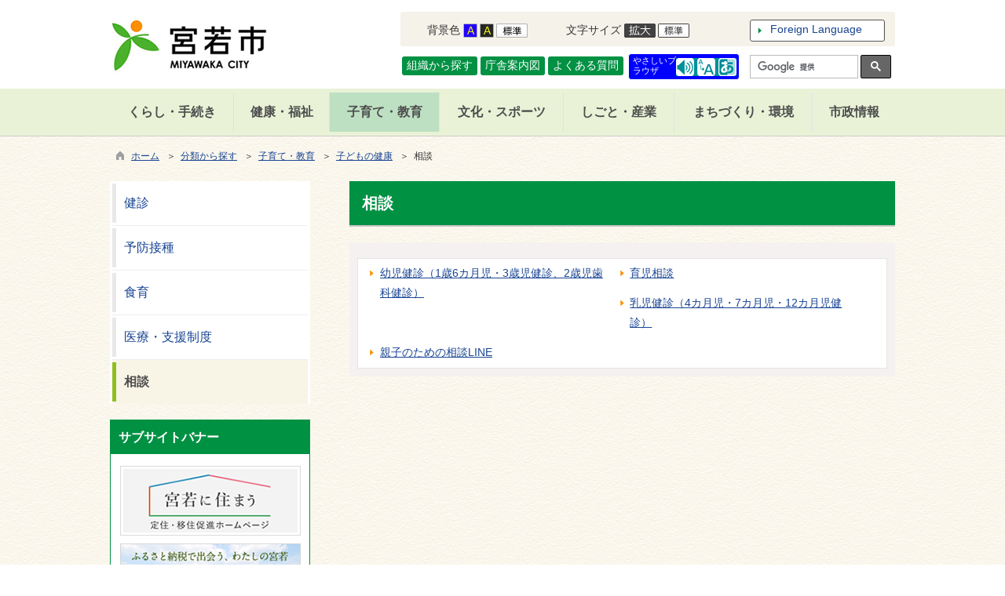

--- FILE ---
content_type: text/html
request_url: https://www.city.miyawaka.lg.jp/list00080.html
body_size: 105408
content:

<!DOCTYPE html>
<html lang="ja">
<head id="ctl00_Head1"><meta charset="UTF-8" /><meta name="viewport" content="width=device-width, initial-scale=1" /><meta name="format-detection" content="telephone=no" /><meta http-equiv="X-UA-Compatible" content="IE=edge" /><title>
	相談 / 宮若市
</title><script type='text/javascript'>var glapiky='AIzaSyCzbixjF3aE4bDsibJvJesSFTnUaHc0w8Q';</script>
<script type="text/javascript" language="JavaScript">
<!--
    function enterCancel(event)
    {
        if (event.keyCode == 13)
        {
            var elem;
            if(event.srcElement)
            {
                elem = event.srcElement;
            }
            else
            {
                elem = event.target;
            }
            if(elem.type!='submit' && elem.type!='textarea' && elem.tagName!='A' && elem.tagName!='a') /* 2011/04/04 a tag OK */
            {
                if (event.preventDefault) 
                {
                    event.preventDefault();
                } 
                else 
                {
                    event.returnValue = false;
                }
            }
        }
    }
    
    /* Same Func is available in AjaxCalForIE6*/
    function ajaxCalOnClientShown(){
        /*IE6 does not have "maxHeight"*/
        if (typeof document.documentElement.style.maxHeight == "undefined") {
            try{
                $$("select").each(function(_itm){
                    _itm.style.visibility="hidden";
                });
            }catch(err){
            }
        }
    }    
    /* Same Func is available in AjaxCalForIE6*/
    function ajaxCalOnClientHidden(){
        /*IE6 does not have "maxHeight"*/
        if (typeof document.documentElement.style.maxHeight == "undefined") {
            try{
                $$("select").each(function(_itm){
                    _itm.style.visibility="visible";
                });
            }catch(err){
            }
        }
    }
    
    function clickButton(id, event){
        if (event.keyCode == 13)
        {
            document.getElementById(id).click();

            if (event.preventDefault) 
            {
                event.preventDefault();
            } 
            else 
            {
                event.returnValue = false;
            }
        }
    }
    
    function checkValue(obj) {
        var keyword = document.getElementById(obj).value;
        keyword = keyword.replace(/^[\s　]+|[\s　]$/g, "");
        if (keyword.length == 0) {
            alert('検索キーワードを入力してください。');
            return false;
        }

        searchResult(keyword);
        return false;
    }
//-->
</script>
<script id="ctl00_pt_loader" type="text/javascript" src="dynamic/common/js/ewbc.min.js"></script><link href="dynamic/common/css/default.css" rel="stylesheet" type="text/css" /><link href="dynamic/common/css/stylesheet.css" id="css_stylesheet" rel="stylesheet" type="text/css" media="print, screen and (min-width: 768px)" /><link href="dynamic/common/css/stylesheetforsp.css" id="css_stylesheet_sp" rel="stylesheet" type="text/css" media="only screen and (max-width: 767px)" /><link href="dynamic/common/css/migration.css" id="css_Migration" rel="stylesheet" type="text/css" /><link href="dynamic/hpkiji/designcss/design01.css" rel="stylesheet" type="text/css" /><link href="dynamic/common/css/fontsizen.css" id="css_fontsize" rel="stylesheet" type="text/css" media="print, screen and (min-width: 768px)" /><link href="dynamic/common/css/fontsizen.css" id="css_fontsize_sp" rel="stylesheet" type="text/css" media="only screen and (max-width: 767px)" /><link href="dynamic/common/css/uiw.css" id="css_color" rel="stylesheet" type="text/css" media="print, screen and (min-width: 768px)" /><link href="dynamic/common/css/uiw.css" id="css_color_sp" rel="stylesheet" type="text/css" media="only screen and (max-width: 767px)" /><link href="dynamic/favicon.ico" rel="icon" type="image/vnd.microsoft.icon" /><link href="dynamic/favicon.ico" rel="shortcut icon" type="image/vnd.microsoft.icon" /><script id="ctl00_jquery_min_js" type="text/javascript" src="dynamic/common/js/jquery.min.js"></script><script type="text/javascript" src="dynamic/common/js/js.cookie.js"></script><script type="text/javascript" src="dynamic/common/js/setcookie.js"></script><script type="text/javascript" src="dynamic/common/js/jquery-ui.js"></script><script type="text/javascript" src="dynamic/common/js/jquery.easing.1.3.js"></script><script type="text/javascript" src="dynamic/common/js/jquery.scrollfollow.js"></script><script type="text/javascript" src="dynamic/common/js/floatheader.js"></script>
<!--[if lt IE 9]>
<link href="dynamic/common/css/stylesheet.css" rel="stylesheet" type="text/css" /><link href="dynamic/common/css/fontsizen.css" id="css_fontsize_ie8" rel="stylesheet" type="text/css" /><link href="dynamic/common/css/uiw.css" id="css_color_ie8" rel="stylesheet" type="text/css" /><link href="dynamic/common/css/html5_block.css" rel="stylesheet" type="text/css" /><script type="text/javascript" src="dynamic/common/js/html5shiv-printshiv.js"></script>
<![endif]-->
<link href="dynamic/common/css/default_body.css" rel="stylesheet" type="text/css" /></head>
<body class="haikei">
<form name="aspnetForm" method="post" action="./list.aspx?c_id=3&amp;class_id=80&amp;class_set_id=1" id="aspnetForm" enctype="multipart/form-data" tabindex="1" onkeydown="enterCancel(event||window.event);">
<div>

</div>

<div>

	<input type="hidden" name="__VIEWSTATEGENERATOR" id="__VIEWSTATEGENERATOR" value="CCC976A2" />
	<input type="hidden" name="__EVENTVALIDATION" id="__EVENTVALIDATION" value="/wEdAAPXy4E4PYHGpmCzVt/tdcsjg56KqOytoLCl6LRjcZaJZqTEAuWxkXITINhG8+pyMUThgZdq0B5uYMAFMZbtvHv21zZxDA==" />
</div>

<div id="Navigation"><ul><li><a href="#GlobalNavigationBlock" tabindex="1">ヘッダーをスキップ</a></li><li><a href="#mainBlock" tabindex="1">本文へジャンプ</a></li></ul></div>





<!-- allheader start -->
<div id="headerAreaDef">
    <input type="submit" name="ctl00$Dmy" value="" onclick="return false;" id="ctl00_Dmy" style="height:0px;width:0px;position:absolute;top:-100px;" />
    <span id="top"></span>
    <!-- rect start --><map id="header_img" name="header_img"><area shape="rect" alt="宮若市総合トップへ" coords="2,0,489,283" href="default.html?site=1" /></map><!-- rect end --><div id="header"><!-- header start --><img id="imgHeader" usemap="#header_img" src="common/upload/common/0_1_header_znz5xxj4.png" alt="宮若市" style="border-width:0px;" /><img id="imgHeaderSP" usemap="#header_img" src="common/upload/common/0_1_headersp_t5jz057v.png" alt="宮若市" style="height:60px;width:320px;border-width:0px;" /><!-- header end -->
    <div id="mainHeaderTop">
        <div id="headerMenu">
        
        <div id="changeHaikei">
		    <span>背景色</span>
		    <a href="#top" rel="B" onclick="changeSiteIro('B')" tabindex="1"><img src="dynamic/common/images/top1/udbtn_blue.gif" alt="青" title="" /></a><a href="#top" rel="K" onclick="changeSiteIro('K')" tabindex="1"><img src="dynamic/common/images/top1/udbtn_black.gif" alt="黒" title="" /></a><a href="#top" rel="W" onclick="changeSiteIro('W')" tabindex="1"><img src="dynamic/common/images/top1/udbtn_white.gif" alt="白" title="" /></a>
	    </div>
	    <div id="mainFontSizeSel">
		    <span>文字サイズ</span>
		    <a href="#top" rel="拡大" onclick="change_size('fontSizeB')" tabindex="1"><img src="dynamic/common/images/top1/white-mozi-l.gif" alt="拡大" title="" /></a><a href="#top" rel="標準" onclick="change_size('fontSizeN')" tabindex="1"><img src="dynamic/common/images/top1/white-mozi-m.gif" alt="標準" title="" /></a>
	    </div>
        
<script type="text/javascript">
    jQuery.noConflict();
    jQuery(function () {
        // メニュー用
        jQuery('.select-box01 #normal a').focus(function () {
            jQuery(this).siblings('.sub-menu').addClass('focused');
        }).blur(function () {
            jQuery(this).siblings('.sub-menu').removeClass('focused');
        });

        // サブメニュー用
        jQuery('.sub-menu a').focus(function () {
            jQuery(this).parents('.sub-menu').addClass('focused');
        }).blur(function () {
            jQuery(this).parents('.sub-menu').removeClass('focused');
        });
    });
</script>

<!-- 翻訳メニュー -->
<div class="select-box01" tabIndex="-1">
    <ul id="normal" class="dropmenu" tabIndex="-1">
        <li><a lang="en" href="#" class="topmenu" tabindex="1"><i class="fas fa-globe"></i> Foreign Language</a>
            <ul class="sub-menu">
                <li><a translate="no" lang="en" href="https://www.city.miyawaka.lg.jp.e.aba.hp.transer.com/list00080.html" target="_blank" class="topsub" tabindex="1">English&nbsp;<img src="dynamic/common/images/newwin.gif" alt="Open in a new window" title=""></a></li>
                <li><a translate="no" lang="zh" href="https://www.city.miyawaka.lg.jp.c.aba.hp.transer.com/list00080.html" target="_blank" tabindex="1">中文(简化字)&nbsp;<img src="dynamic/common/images/newwin.gif" alt="在新视窗中开启" title=""></a></li>
                <li><a translate="no" lang="zh" href="https://www.city.miyawaka.lg.jp.t.aba.hp.transer.com/list00080.html" target="_blank" tabindex="1">中文(繁體字)&nbsp;<img src="dynamic/common/images/newwin.gif" alt="在新視窗中開啟" title=""></a></li>
                <li><a translate="no" lang="ko" href="https://www.city.miyawaka.lg.jp.k.aba.hp.transer.com/list00080.html" target="_blank" tabindex="1">한국어&nbsp;<img src="dynamic/common/images/newwin.gif" alt="다른 창으로 엽니 다" title=""></a></li>
                <li><a translate="no" lang="ja" href="list00080.html" class="cl-norewrite" tabindex="1">日本語</a></li>
            </ul>
        </li>
    </ul>
</div>

        </div>
        <div class="clear"></div>
            <div id="homeLink">
                <a href="default.html" TabIndex="1">宮若市TOPに戻る</a>
            </div>
                <div id="headerBtn">
                    <ul>
                        
                        <li><a href="classset002.html" TabIndex="1">組織から探す</a></li>
                        <li><a href="kiji003446516/index.html" TabIndex="1">庁舎案内図</a></li>
                        <li><a href="dynamic/faq2/pub/default.aspx?c_id=29" TabIndex="1">よくある質問</a></li>
                    </ul>
                </div>
        <div id="yasashii"><a href="javascript:void(0);" id="pt_enable"><span>やさしいブラウザ</span></a></div>
        
            <div id="mainSearch">
                
    <script>
        (function () {
            var cx = '004924692984365018636:epz3k2v671u';
            var gcse = document.createElement('script');
            gcse.type = 'text/javascript';
            gcse.async = true;
            gcse.src = 'https://cse.google.com/cse.js?cx=' + cx;
            var s = document.getElementsByTagName('script')[0];
            s.parentNode.insertBefore(gcse, s);
        })();

        window.onload = function () {
            var searchDiv = document.getElementsByClassName("searchBox-gcs");
            if (searchDiv.length > 0) {
                var tag = searchDiv[0].getElementsByTagName("input");
                if(tag.length > 0){
                    for (var i = 0; i < tag.length; i++) {
                        tag[i].tabIndex = "1";
                    }
                }
            }
        }
    </script>
    <div class="searchBox-gcs">
        <gcse:searchbox-only></gcse:searchbox-only>
    </div>
    <link rel="stylesheet" type="text/css"  href="dynamic/common/css/googlecustamsearch.css" />

                <div class="clear"></div>
                
            </div>
        
        <div class="clear"></div>
    </div>
    </div>
    <div class="clear"></div>
    

    <!-- グローバルナビゲーション -->
    <div id="GlobalNavigationBlock" tabindex="1">
        <div class="Navigation"><ul><li><a href="#mainBlock" tabindex="1">グローバルナビゲーションをスキップ</a></li></ul></div>
        <!-- global navigation start -->

<script type="text/javascript">
    jQuery.noConflict();
    jQuery(function () {

        var setPopNaviArea,setHideNaviArea;

        jQuery("li.navi_tab,div.g_navi").on({
            'mouseenter': function () {

                var id = jQuery(this).attr("id");

                if (jQuery(this).hasClass("navi_tab")) {
                    id = id.replace("navi_tab_", "");
                } else if (jQuery(this).hasClass("g_navi")) {
                    id = id.replace("g_navi_", "");
                }

                clearTimeout(setHideNaviArea);

                setPopNaviArea = setTimeout(function () {
                    jQuery("li.navi_tab").each(function () {
                        (jQuery(this).attr("id") == "navi_tab_" + id) ? jQuery(this).addClass("selected") : jQuery(this).removeClass("selected");
                    });
                    jQuery("div.g_navi").each(function () {
                        (jQuery(this).attr("id") == "g_navi_" + id) ? jQuery(this).show() : jQuery(this).hide();
                    });
                }, 400);
            },
            'mouseleave': function () {

                clearTimeout(setPopNaviArea);

                setHideNaviArea = setTimeout(function () {
                    jQuery("li.navi_tab").removeClass("selected");
                    jQuery("div.g_navi").hide();
                }, 50);
            },

            'focusin': function () {

                var id = jQuery(this).attr("id");

                if (jQuery(this).hasClass("navi_tab")) {
                    id = id.replace("navi_tab_", "");
                } else if (jQuery(this).hasClass("g_navi")) {
                    id = id.replace("g_navi_", "");
                }

                clearTimeout(setHideNaviArea);

                setPopNaviArea = setTimeout(function () {
                    jQuery("li.navi_tab").each(function () {
                        (jQuery(this).attr("id") == "navi_tab_" + id) ? jQuery(this).addClass("selected") : jQuery(this).removeClass("selected");
                    });
                    jQuery("div.g_navi").each(function () {
                        (jQuery(this).attr("id") == "g_navi_" + id) ? jQuery(this).show() : jQuery(this).hide();
                    });
                }, 1);
            },
            'focusout': function () {

                clearTimeout(setPopNaviArea);

                setHideNaviArea = setTimeout(function () {
                    jQuery("li.navi_tab").removeClass("selected");
                    jQuery("div.g_navi").hide();
                }, 1);
            }
        });

        if (jQuery("#globalNavigationData").length) {
            var classid = jQuery("#globalNavigationData").attr("data-classid");
            var topid = jQuery("#globalNavigationData").attr("data-topid");

            jQuery('[data-global="' + classid + '"]').addClass("now");
            if (topid > 0) {
                jQuery('[data-global="' + topid + '"]').addClass("now");
            }
        }
    });
</script>


    <div id="naviContainer">
        <div id="naviArea">
    <ul id="navi_list"><li class="navi_tab  " id="navi_tab_1"
                data-global="1">
                <div>
                    <a href="list00001.html" tabindex="10" >
                        <p id="navi_tab_text_1">くらし・手続き</p>
                    </a>
                </div>
             </li
        ><li class="navi_tab  " id="navi_tab_49"
                data-global="49">
                <div>
                    <a href="list00049.html" tabindex="68" >
                        <p id="navi_tab_text_49">健康・福祉</p>
                    </a>
                </div>
             </li
        ><li class="navi_tab  " id="navi_tab_71"
                data-global="71">
                <div>
                    <a href="list00071.html" tabindex="92" >
                        <p id="navi_tab_text_71">子育て・教育</p>
                    </a>
                </div>
             </li
        ><li class="navi_tab  " id="navi_tab_117"
                data-global="117">
                <div>
                    <a href="list00117.html" tabindex="122" >
                        <p id="navi_tab_text_117">文化・スポーツ</p>
                    </a>
                </div>
             </li
        ><li class="navi_tab  " id="navi_tab_100"
                data-global="100">
                <div>
                    <a href="list00100.html" tabindex="130" >
                        <p id="navi_tab_text_100">しごと・産業</p>
                    </a>
                </div>
             </li
        ><li class="navi_tab  " id="navi_tab_125"
                data-global="125">
                <div>
                    <a href="list00125.html" tabindex="150" >
                        <p id="navi_tab_text_125">まちづくり・環境</p>
                    </a>
                </div>
             </li
        ><li class="navi_tab  navi_tab_last" id="navi_tab_139"
                data-global="139">
                <div>
                    <a href="list00139.html" tabindex="173" >
                        <p id="navi_tab_text_139">市政情報</p>
                    </a>
                </div>
             </li
        ></ul>
        </div>
    
        <div id="popNaviArea">
        
            <div class="g_navi " id="g_navi_1" style="display:none;">
            <div class="navi_child ">
                        <p class="navi_child_name " data-global="2">
                            
                            <a href="list00002.html" tabindex="11" >各種証明・手続き</a>
                        </p>
                        <ul>
                                <li
                                    data-global="3">
                                    
                                    <a href="list00003.html" tabindex="12" >戸籍の届出</a>
                                </li>
                            
                                <li
                                    data-global="4">
                                    
                                    <a href="list00004.html" tabindex="13" >証明書の発行</a>
                                </li>
                            
                                <li
                                    data-global="5">
                                    
                                    <a href="list00005.html" tabindex="14" >印鑑登録</a>
                                </li>
                            
                                <li
                                    data-global="6">
                                    
                                    <a href="list00006.html" tabindex="15" >住所変更</a>
                                </li>
                            
                                <li
                                    data-global="7">
                                    
                                    <a href="list00007.html" tabindex="16" >外国人の方へ</a>
                                </li>
                            
                                <li
                                    data-global="8">
                                    
                                    <a href="list00008.html" tabindex="17" >マイナンバーカード・住民基本台帳カード</a>
                                </li>
                            
                                <li
                                    data-global="9">
                                    
                                    <a href="list00009.html" tabindex="18" >郵送での請求</a>
                                </li>
                            </ul>
                    </div
                ><div class="navi_child ">
                        <p class="navi_child_name " data-global="10">
                            
                            <a href="list00010.html" tabindex="19" >税金</a>
                        </p>
                        <ul>
                                <li
                                    data-global="11">
                                    
                                    <a href="list00011.html" tabindex="20" >市県民税</a>
                                </li>
                            
                                <li
                                    data-global="12">
                                    
                                    <a href="list00012.html" tabindex="21" >法人市民税</a>
                                </li>
                            
                                <li
                                    data-global="13">
                                    
                                    <a href="list00013.html" tabindex="22" >固定資産税</a>
                                </li>
                            
                                <li
                                    data-global="473">
                                    
                                    <a href="list00473.html" tabindex="23" >固定資産税に関する各種届出</a>
                                </li>
                            
                                <li
                                    data-global="14">
                                    
                                    <a href="list00014.html" tabindex="24" >軽自動車税</a>
                                </li>
                            
                                <li
                                    data-global="15">
                                    
                                    <a href="list00015.html" tabindex="25" >国民健康保険税</a>
                                </li>
                            
                                <li
                                    data-global="16">
                                    
                                    <a href="list00016.html" tabindex="26" >その他の税・税制改正</a>
                                </li>
                            
                                <li
                                    data-global="17">
                                    
                                    <a href="list00017.html" tabindex="27" >税証明・閲覧</a>
                                </li>
                            
                                <li
                                    data-global="18">
                                    
                                    <a href="list00018.html" tabindex="28" >市税の納付・税相談</a>
                                </li>
                            </ul>
                    </div
                ><div class="navi_child ">
                        <p class="navi_child_name " data-global="20">
                            
                            <a href="list00020.html" tabindex="29" >年金・健康保険</a>
                        </p>
                        <ul>
                                <li
                                    data-global="21">
                                    
                                    <a href="list00021.html" tabindex="30" >国民年金</a>
                                </li>
                            
                                <li
                                    data-global="22">
                                    
                                    <a href="list00022.html" tabindex="31" >国民健康保険</a>
                                </li>
                            
                                <li
                                    data-global="23">
                                    
                                    <a href="list00023.html" tabindex="32" >後期高齢者医療</a>
                                </li>
                            </ul>
                    </div
                ><div class="navi_child ">
                        <p class="navi_child_name " data-global="24">
                            
                            <a href="list00024.html" tabindex="33" >ごみ・リサイクル</a>
                        </p>
                        <ul>
                                <li
                                    data-global="25">
                                    
                                    <a href="list00025.html" tabindex="34" >ごみ</a>
                                </li>
                            
                                <li
                                    data-global="26">
                                    
                                    <a href="list00026.html" tabindex="35" >リサイクル</a>
                                </li>
                            
                                <li
                                    data-global="27">
                                    
                                    <a href="list00027.html" tabindex="36" >資源回収</a>
                                </li>
                            
                                <li
                                    data-global="315">
                                    
                                    <a href="list00315.html" tabindex="37" >し尿・浄化槽</a>
                                </li>
                            </ul>
                    </div
                ><div class="navi_child ">
                        <p class="navi_child_name " data-global="48">
                            
                            <a href="list00048.html" tabindex="38" >動物</a>
                        </p>
                        <ul>
                                <li
                                    data-global="313">
                                    
                                    <a href="list00313.html" tabindex="39" >動物愛護</a>
                                </li>
                            
                                <li
                                    data-global="314">
                                    
                                    <a href="list00314.html" tabindex="40" >特定外来生物</a>
                                </li>
                            
                                <li
                                    data-global="494">
                                    
                                    <a href="list00494.html" tabindex="41" >野生動物</a>
                                </li>
                            </ul>
                    </div
                ><div class="navi_child ">
                        <p class="navi_child_name " data-global="28">
                            
                            <a href="list00028.html" tabindex="42" >上水道・下水道</a>
                        </p>
                        <ul>
                                <li
                                    data-global="29">
                                    
                                    <a href="list00029.html" tabindex="43" >上水道</a>
                                </li>
                            
                                <li
                                    data-global="30">
                                    
                                    <a href="list00030.html" tabindex="44" >下水道</a>
                                </li>
                            </ul>
                    </div
                ><div class="navi_child ">
                        <p class="navi_child_name " data-global="31">
                            
                            <a href="list00031.html" tabindex="45" >住まい・交通</a>
                        </p>
                        <ul>
                                <li
                                    data-global="32">
                                    
                                    <a href="list00032.html" tabindex="46" >市営住宅</a>
                                </li>
                            
                                <li
                                    data-global="33">
                                    
                                    <a href="list00033.html" tabindex="47" >県営住宅</a>
                                </li>
                            
                                <li
                                    data-global="34">
                                    
                                    <a href="list00034.html" tabindex="48" >補助・助成</a>
                                </li>
                            
                                <li
                                    data-global="35">
                                    
                                    <a href="list00035.html" tabindex="49" >住宅計画</a>
                                </li>
                            
                                <li
                                    data-global="36">
                                    
                                    <a href="list00036.html" tabindex="50" >公共交通</a>
                                </li>
                            
                                <li
                                    data-global="469">
                                    
                                    <a href="list00469.html" tabindex="51" >空家対策</a>
                                </li>
                            </ul>
                    </div
                ><div class="navi_child ">
                        <p class="navi_child_name " data-global="42">
                            
                            <a href="list00042.html" tabindex="52" >選挙</a>
                        </p>
                        <ul>
                                <li
                                    data-global="43">
                                    
                                    <a href="list00043.html" tabindex="53" >開票速報</a>
                                </li>
                            
                                <li
                                    data-global="44">
                                    
                                    <a href="list00044.html" tabindex="54" >過去の選挙結果</a>
                                </li>
                            
                                <li
                                    data-global="45">
                                    
                                    <a href="list00045.html" tabindex="55" >選挙人名簿の閲覧</a>
                                </li>
                            
                                <li
                                    data-global="46">
                                    
                                    <a href="list00046.html" tabindex="56" >選挙制度</a>
                                </li>
                            
                                <li
                                    data-global="47">
                                    
                                    <a href="list00047.html" tabindex="57" >選挙管理委員会</a>
                                </li>
                            </ul>
                    </div
                ><div class="navi_child ">
                        <p class="navi_child_name " data-global="37">
                            
                            <a href="list00037.html" tabindex="58" >相談</a>
                        </p>
                        <ul>
                                <li
                                    data-global="38">
                                    
                                    <a href="list00038.html" tabindex="59" >法律相談</a>
                                </li>
                            
                                <li
                                    data-global="39">
                                    
                                    <a href="list00039.html" tabindex="60" >福祉・子どもの相談</a>
                                </li>
                            
                                <li
                                    data-global="40">
                                    
                                    <a href="list00040.html" tabindex="61" >消費生活相談</a>
                                </li>
                            
                                <li
                                    data-global="41">
                                    
                                    <a href="list00041.html" tabindex="62" >その他の相談</a>
                                </li>
                            </ul>
                    </div
                ><div class="navi_child ">
                        <p class="navi_child_name " data-global="474">
                            
                            <a href="list00474.html" tabindex="63" >人権・男女共同参画</a>
                        </p>
                        <ul>
                                <li
                                    data-global="475">
                                    
                                    <a href="list00475.html" tabindex="64" >人権相談</a>
                                </li>
                            
                                <li
                                    data-global="476">
                                    
                                    <a href="list00476.html" tabindex="65" >法律・条例</a>
                                </li>
                            
                                <li
                                    data-global="477">
                                    
                                    <a href="list00477.html" tabindex="66" >講演会・イベント</a>
                                </li>
                            </ul>
                    </div
                ><div class="navi_child ">
                        <p class="navi_child_name " data-global="295">
                            
                            <a href="dynamic/hpkiji/pub/shinsei.aspx?c_id=3" tabindex="67" >申請書ダウンロード</a>
                        </p>
                        <ul></ul>
                    </div
                >
            </div>
        
            <div class="g_navi " id="g_navi_49" style="display:none;">
            <div class="navi_child ">
                        <p class="navi_child_name " data-global="50">
                            
                            <a href="list00050.html" tabindex="69" >健康・医療</a>
                        </p>
                        <ul>
                                <li
                                    data-global="51">
                                    
                                    <a href="list00051.html" tabindex="70" >総合健診</a>
                                </li>
                            
                                <li
                                    data-global="52">
                                    
                                    <a href="list00052.html" tabindex="71" >予防接種</a>
                                </li>
                            
                                <li
                                    data-global="53">
                                    
                                    <a href="list00053.html" tabindex="72" >医療費助成</a>
                                </li>
                            
                                <li
                                    data-global="54">
                                    
                                    <a href="list00054.html" tabindex="73" >国民健康保険</a>
                                </li>
                            
                                <li
                                    data-global="55">
                                    
                                    <a href="list00055.html" tabindex="74" >感染症</a>
                                </li>
                            
                                <li
                                    data-global="56">
                                    
                                    <a href="kiji003443925/index.html" tabindex="75" >休日当番医</a>
                                </li>
                            
                                <li
                                    data-global="462">
                                    
                                    <a href="list00462.html" tabindex="76" >救急救命</a>
                                </li>
                            </ul>
                    </div
                ><div class="navi_child ">
                        <p class="navi_child_name " data-global="57">
                            
                            <a href="list00057.html" tabindex="77" >福祉・介護</a>
                        </p>
                        <ul>
                                <li
                                    data-global="58">
                                    
                                    <a href="list00058.html" tabindex="78" >支援・サービス</a>
                                </li>
                            
                                <li
                                    data-global="59">
                                    
                                    <a href="list00059.html" tabindex="79" >介護保険</a>
                                </li>
                            
                                <li
                                    data-global="60">
                                    
                                    <a href="list00060.html" tabindex="80" >社会福祉法人</a>
                                </li>
                            </ul>
                    </div
                ><div class="navi_child ">
                        <p class="navi_child_name " data-global="61">
                            
                            <a href="list00061.html" tabindex="81" >高齢者福祉</a>
                        </p>
                        <ul>
                                <li
                                    data-global="62">
                                    
                                    <a href="list00062.html" tabindex="82" >生活の支援</a>
                                </li>
                            
                                <li
                                    data-global="63">
                                    
                                    <a href="list00063.html" tabindex="83" >住まいの支援</a>
                                </li>
                            
                                <li
                                    data-global="64">
                                    
                                    <a href="list00064.html" tabindex="84" >後期高齢者医療</a>
                                </li>
                            </ul>
                    </div
                ><div class="navi_child ">
                        <p class="navi_child_name " data-global="65">
                            
                            <a href="list00065.html" tabindex="85" >障害者福祉</a>
                        </p>
                        <ul>
                                <li
                                    data-global="360">
                                    
                                    <a href="list00360.html" tabindex="86" >各種手帳</a>
                                </li>
                            
                                <li
                                    data-global="66">
                                    
                                    <a href="list00066.html" tabindex="87" >助成・割引</a>
                                </li>
                            
                                <li
                                    data-global="67">
                                    
                                    <a href="list00067.html" tabindex="88" >医療</a>
                                </li>
                            
                                <li
                                    data-global="68">
                                    
                                    <a href="list00068.html" tabindex="89" >教育・就労</a>
                                </li>
                            
                                <li
                                    data-global="69">
                                    
                                    <a href="list00069.html" tabindex="90" >支援・サービス</a>
                                </li>
                            </ul>
                    </div
                ><div class="navi_child ">
                        <p class="navi_child_name " data-global="70">
                            
                            <a href="list00070.html" tabindex="91" >健康づくり</a>
                        </p>
                        <ul></ul>
                    </div
                >
            </div>
        
            <div class="g_navi " id="g_navi_71" style="display:none;">
            <div class="navi_child ">
                        <p class="navi_child_name " data-global="72">
                            
                            <a href="list00072.html" tabindex="93" >子育て支援</a>
                        </p>
                        <ul>
                                <li
                                    data-global="73">
                                    
                                    <a href="list00073.html" tabindex="94" >手当・助成</a>
                                </li>
                            
                                <li
                                    data-global="482">
                                    
                                    <a href="list00482.html" tabindex="95" >サポート</a>
                                </li>
                            
                                <li
                                    data-global="74">
                                    
                                    <a href="list00074.html" tabindex="96" >子育てに関する講座・教室</a>
                                </li>
                            
                                <li
                                    data-global="483">
                                    
                                    <a href="list00483.html" tabindex="97" >国や県の制度</a>
                                </li>
                            
                                <li
                                    data-global="490">
                                    
                                    <a href="list00490.html" tabindex="98" >子育てに関する事業計画</a>
                                </li>
                            </ul>
                    </div
                ><div class="navi_child ">
                        <p class="navi_child_name " data-global="75">
                            
                            <a href="list00075.html" tabindex="99" >子どもの健康</a>
                        </p>
                        <ul>
                                <li
                                    data-global="76">
                                    
                                    <a href="list00076.html" tabindex="100" >健診</a>
                                </li>
                            
                                <li
                                    data-global="77">
                                    
                                    <a href="list00077.html" tabindex="101" >予防接種</a>
                                </li>
                            
                                <li
                                    data-global="78">
                                    
                                    <a href="list00078.html" tabindex="102" >食育</a>
                                </li>
                            
                                <li
                                    data-global="79">
                                    
                                    <a href="list00079.html" tabindex="103" >医療・支援制度</a>
                                </li>
                            
                                <li
                                    data-global="80">
                                    
                                    <a href="list00080.html" tabindex="104" >相談</a>
                                </li>
                            </ul>
                    </div
                ><div class="navi_child ">
                        <p class="navi_child_name " data-global="81">
                            
                            <a href="list00081.html" tabindex="105" >保育所・幼稚園・子育て支援センター</a>
                        </p>
                        <ul>
                                <li
                                    data-global="82">
                                    
                                    <a href="list00082.html" tabindex="106" >保育所</a>
                                </li>
                            
                                <li
                                    data-global="84">
                                    
                                    <a href="list00084.html" tabindex="107" >幼稚園</a>
                                </li>
                            
                                <li
                                    data-global="85">
                                    
                                    <a href="list00085.html" tabindex="108" >子育て支援センター</a>
                                </li>
                            </ul>
                    </div
                ><div class="navi_child ">
                        <p class="navi_child_name " data-global="91">
                            
                            <a href="list00091.html" tabindex="109" >教育委員会</a>
                        </p>
                        <ul>
                                <li
                                    data-global="92">
                                    
                                    <a href="list00092.html" tabindex="110" >学校教育</a>
                                </li>
                            
                                <li
                                    data-global="93">
                                    
                                    <a href="list00093.html" tabindex="111" >組織</a>
                                </li>
                            
                                <li
                                    data-global="94">
                                    
                                    <a href="list00094.html" tabindex="112" >会議</a>
                                </li>
                            
                                <li
                                    data-global="95">
                                    
                                    <a href="list00095.html" tabindex="113" >計画・方針</a>
                                </li>
                            </ul>
                    </div
                ><div class="navi_child ">
                        <p class="navi_child_name " data-global="86">
                            
                            <a href="list00086.html" tabindex="114" >小中学校</a>
                        </p>
                        <ul>
                                <li
                                    data-global="87">
                                    
                                    <a href="list00087.html" tabindex="115" >小学校</a>
                                </li>
                            
                                <li
                                    data-global="88">
                                    
                                    <a href="list00088.html" tabindex="116" >学童保育</a>
                                </li>
                            
                                <li
                                    data-global="89">
                                    
                                    <a href="list00089.html" tabindex="117" >中学校</a>
                                </li>
                            </ul>
                    </div
                ><div class="navi_child ">
                        <p class="navi_child_name " data-global="96">
                            
                            <a href="list00096.html" tabindex="118" >生涯学習</a>
                        </p>
                        <ul>
                                <li
                                    data-global="97">
                                    
                                    <a href="list00097.html" tabindex="119" >イベント</a>
                                </li>
                            
                                <li
                                    data-global="98">
                                    
                                    <a href="list00098.html" tabindex="120" >講座・講演会</a>
                                </li>
                            </ul>
                    </div
                ><div class="navi_child ">
                        <p class="navi_child_name " data-global="99">
                            
                            <a href="list00099.html" tabindex="121" >社会教育施設</a>
                        </p>
                        <ul></ul>
                    </div
                >
            </div>
        
            <div class="g_navi " id="g_navi_117" style="display:none;">
            <div class="navi_child ">
                        <p class="navi_child_name " data-global="118">
                            
                            <a href="list00118.html" tabindex="123" >文化財</a>
                        </p>
                        <ul>
                                <li
                                    data-global="119">
                                    
                                    <a href="list00119.html" tabindex="124" >国指定</a>
                                </li>
                            
                                <li
                                    data-global="120">
                                    
                                    <a href="list00120.html" tabindex="125" >県指定</a>
                                </li>
                            
                                <li
                                    data-global="121">
                                    
                                    <a href="list00121.html" tabindex="126" >市指定</a>
                                </li>
                            </ul>
                    </div
                ><div class="navi_child ">
                        <p class="navi_child_name " data-global="122">
                            
                            <a href="list00122.html" tabindex="127" >文化・芸術</a>
                        </p>
                        <ul></ul>
                    </div
                ><div class="navi_child ">
                        <p class="navi_child_name " data-global="123">
                            
                            <a href="list00123.html" tabindex="128" >スポーツクラブ</a>
                        </p>
                        <ul></ul>
                    </div
                ><div class="navi_child ">
                        <p class="navi_child_name " data-global="124">
                            
                            <a href="list00124.html" tabindex="129" >運動施設</a>
                        </p>
                        <ul></ul>
                    </div
                >
            </div>
        
            <div class="g_navi " id="g_navi_100" style="display:none;">
            <div class="navi_child ">
                        <p class="navi_child_name " data-global="101">
                            
                            <a href="list00101.html" tabindex="131" >入札・契約</a>
                        </p>
                        <ul>
                                <li
                                    data-global="102">
                                    
                                    <a href="list00102.html" tabindex="132" >入札について</a>
                                </li>
                            
                                <li
                                    data-global="480">
                                    
                                    <a href="kiji003447790/index.html" tabindex="133" >電子入札システム・入札情報公開システム</a>
                                </li>
                            
                                <li
                                    data-global="104">
                                    
                                    <a href="list00104.html" tabindex="134" >指名願いについて</a>
                                </li>
                            
                                <li
                                    data-global="423">
                                    
                                    <a href="list00423.html" tabindex="135" >公共工事発注見通しの公表</a>
                                </li>
                            
                                <li
                                    data-global="106">
                                    
                                    <a href="list00106.html" tabindex="136" >様式集</a>
                                </li>
                            
                                <li
                                    data-global="103">
                                    
                                    <a href="list00103.html" tabindex="137" >入札結果</a>
                                </li>
                            
                                <li
                                    data-global="428">
                                    
                                    <a href="list00428.html" tabindex="138" >入札情報</a>
                                </li>
                            </ul>
                    </div
                ><div class="navi_child ">
                        <p class="navi_child_name " data-global="107">
                            
                            <a href="list00107.html" tabindex="139" >農林業</a>
                        </p>
                        <ul>
                                <li
                                    data-global="108">
                                    
                                    <a href="list00108.html" tabindex="140" >農業</a>
                                </li>
                            
                                <li
                                    data-global="109">
                                    
                                    <a href="list00109.html" tabindex="141" >林業</a>
                                </li>
                            
                                <li
                                    data-global="110">
                                    
                                    <a href="list00110.html" tabindex="142" >有害鳥獣</a>
                                </li>
                            
                                <li
                                    data-global="111">
                                    
                                    <a href="list00111.html" tabindex="143" >農業委員会</a>
                                </li>
                            </ul>
                    </div
                ><div class="navi_child ">
                        <p class="navi_child_name " data-global="112">
                            
                            <a href="list00112.html" tabindex="144" >商工業</a>
                        </p>
                        <ul>
                                <li
                                    data-global="113">
                                    
                                    <a href="list00113.html" tabindex="145" >企業誘致</a>
                                </li>
                            
                                <li
                                    data-global="114">
                                    
                                    <a href="list00114.html" tabindex="146" >就業支援</a>
                                </li>
                            
                                <li
                                    data-global="115">
                                    
                                    <a href="list00115.html" tabindex="147" >企業支援</a>
                                </li>
                            
                                <li
                                    data-global="507">
                                    
                                    <a href="list00507.html" tabindex="148" >工場立地法</a>
                                </li>
                            </ul>
                    </div
                ><div class="navi_child ">
                        <p class="navi_child_name " data-global="116">
                            
                            <a href="list00116.html" tabindex="149" >労働・雇用</a>
                        </p>
                        <ul></ul>
                    </div
                >
            </div>
        
            <div class="g_navi " id="g_navi_125" style="display:none;">
            <div class="navi_child ">
                        <p class="navi_child_name " data-global="150">
                            
                            <a href="list00150.html" tabindex="151" >まちづくり</a>
                        </p>
                        <ul>
                                <li
                                    data-global="151">
                                    
                                    <a href="list00151.html" tabindex="152" >自治会</a>
                                </li>
                            
                                <li
                                    data-global="152">
                                    
                                    <a href="list00152.html" tabindex="153" >市民活動</a>
                                </li>
                            
                                <li
                                    data-global="153">
                                    
                                    <a href="list00153.html" tabindex="154" >まちづくり委員会</a>
                                </li>
                            
                                <li
                                    data-global="154">
                                    
                                    <a href="list00154.html" tabindex="155" >まちづくり支援制度</a>
                                </li>
                            
                                <li
                                    data-global="155">
                                    
                                    <a href="list00155.html" tabindex="156" >協働のまちづくり</a>
                                </li>
                            
                                <li
                                    data-global="156">
                                    
                                    <a href="list00156.html" tabindex="157" >ボランティア</a>
                                </li>
                            
                                <li
                                    data-global="447">
                                    
                                    <a href="list00447.html" tabindex="158" >市町村振興宝くじ</a>
                                </li>
                            </ul>
                    </div
                ><div class="navi_child ">
                        <p class="navi_child_name " data-global="479">
                            
                            <a href="list00479.html" tabindex="159" >リモートワークタウン「ムスブ宮若」</a>
                        </p>
                        <ul></ul>
                    </div
                ><div class="navi_child ">
                        <p class="navi_child_name " data-global="130">
                            
                            <a href="list00130.html" tabindex="160" >環境</a>
                        </p>
                        <ul>
                                <li
                                    data-global="131">
                                    
                                    <a href="list00131.html" tabindex="161" >環境保全</a>
                                </li>
                            
                                <li
                                    data-global="132">
                                    
                                    <a href="list00132.html" tabindex="162" >環境啓発</a>
                                </li>
                            
                                <li
                                    data-global="133">
                                    
                                    <a href="list00133.html" tabindex="163" >補助・助成</a>
                                </li>
                            
                                <li
                                    data-global="134">
                                    
                                    <a href="list00134.html" tabindex="164" >公害</a>
                                </li>
                            
                                <li
                                    data-global="135">
                                    
                                    <a href="list00135.html" tabindex="165" >計画・取組</a>
                                </li>
                            </ul>
                    </div
                ><div class="navi_child ">
                        <p class="navi_child_name " data-global="126">
                            
                            <a href="list00126.html" tabindex="166" >都市計画</a>
                        </p>
                        <ul>
                                <li
                                    data-global="127">
                                    
                                    <a href="list00127.html" tabindex="167" >都市計画</a>
                                </li>
                            
                                <li
                                    data-global="128">
                                    
                                    <a href="list00128.html" tabindex="168" >開発・建築ガイドライン</a>
                                </li>
                            
                                <li
                                    data-global="129">
                                    
                                    <a href="list00129.html" tabindex="169" >大規模な土地取引</a>
                                </li>
                            </ul>
                    </div
                ><div class="navi_child ">
                        <p class="navi_child_name " data-global="136">
                            
                            <a href="list00136.html" tabindex="170" >道路・河川・橋梁</a>
                        </p>
                        <ul>
                                <li
                                    data-global="463">
                                    
                                    <a href="dourodaichou/" tabindex="171" >道路台帳平面図閲覧</a>
                                </li>
                            </ul>
                    </div
                ><div class="navi_child ">
                        <p class="navi_child_name " data-global="137">
                            
                            <a href="list00137.html" tabindex="172" >地籍調査</a>
                        </p>
                        <ul></ul>
                    </div
                >
            </div>
        
            <div class="g_navi " id="g_navi_139" style="display:none;">
            <div class="navi_child ">
                        <p class="navi_child_name " data-global="140">
                            
                            <a href="list00140.html" tabindex="174" >市の案内</a>
                        </p>
                        <ul>
                                <li
                                    data-global="141">
                                    
                                    <a href="list00141.html" tabindex="175" >市役所のご案内</a>
                                </li>
                            
                                <li
                                    data-global="142">
                                    
                                    <a href="list00142.html" tabindex="176" >市のプロフィール</a>
                                </li>
                            
                                <li
                                    data-global="143">
                                    
                                    <a href="list00143.html" tabindex="177" >市のシンボル</a>
                                </li>
                            
                                <li
                                    data-global="361">
                                    
                                    <a href="list00361.html" tabindex="178" >ライブカメラ</a>
                                </li>
                            
                                <li
                                    data-global="144">
                                    
                                    <a href="list00144.html" tabindex="179" >合併関係</a>
                                </li>
                            
                                <li
                                    data-global="517">
                                    
                                    <a href="list00517.html" tabindex="180" >宮若市市制20周年</a>
                                </li>
                            </ul>
                    </div
                ><div class="navi_child ">
                        <p class="navi_child_name " data-global="324">
                            
                            <a href="list00324.html" tabindex="181" >市長の部屋</a>
                        </p>
                        <ul>
                                <li
                                    data-global="498">
                                    
                                    <a href="list00498.html" tabindex="182" >プロフィール</a>
                                </li>
                            
                                <li
                                    data-global="326">
                                    
                                    <a href="list00326.html" tabindex="183" >スケジュール</a>
                                </li>
                            
                                <li
                                    data-global="349">
                                    
                                    <a href="list00349.html" tabindex="184" >市長の動き</a>
                                </li>
                            
                                <li
                                    data-global="328">
                                    
                                    <a href="list00328.html" tabindex="185" >交際費</a>
                                </li>
                            </ul>
                    </div
                ><div class="navi_child ">
                        <p class="navi_child_name " data-global="145">
                            
                            <a href="list00145.html" tabindex="186" >計画・取組</a>
                        </p>
                        <ul>
                                <li
                                    data-global="146">
                                    
                                    <a href="list00146.html" tabindex="187" >第１次総合計画</a>
                                </li>
                            
                                <li
                                    data-global="147">
                                    
                                    <a href="list00147.html" tabindex="188" >第２次総合計画</a>
                                </li>
                            
                                <li
                                    data-global="148">
                                    
                                    <a href="list00148.html" tabindex="189" >地方創生</a>
                                </li>
                            
                                <li
                                    data-global="442">
                                    
                                    <a href="list00442.html" tabindex="190" >新国富指標</a>
                                </li>
                            
                                <li
                                    data-global="149">
                                    
                                    <a href="list00149.html" tabindex="191" >各種計画</a>
                                </li>
                            
                                <li
                                    data-global="323">
                                    
                                    <a href="kiji003446484/index.html" tabindex="192" >行財政改革</a>
                                </li>
                            
                                <li
                                    data-global="487">
                                    
                                    <a href="list00487.html" tabindex="193" >押印廃止</a>
                                </li>
                            
                                <li
                                    data-global="472">
                                    
                                    <a href="list00472.html" tabindex="194" >施政方針</a>
                                </li>
                            </ul>
                    </div
                ><div class="navi_child ">
                        <p class="navi_child_name " data-global="162">
                            
                            <a href="list00162.html" tabindex="195" >職員・財政</a>
                        </p>
                        <ul>
                                <li
                                    data-global="163">
                                    
                                    <a href="list00163.html" tabindex="196" >職員採用</a>
                                </li>
                            
                                <li
                                    data-global="164">
                                    
                                    <a href="list00164.html" tabindex="197" >会計年度任用職員等の募集</a>
                                </li>
                            
                                <li
                                    data-global="165">
                                    
                                    <a href="list00165.html" tabindex="198" >人事・職員</a>
                                </li>
                            
                                <li
                                    data-global="321">
                                    
                                    <a href="list00321.html" tabindex="199" >予算・決算</a>
                                </li>
                            
                                <li
                                    data-global="322">
                                    
                                    <a href="list00322.html" tabindex="200" >財政状況</a>
                                </li>
                            
                                <li
                                    data-global="499">
                                    
                                    <a href="list00499.html" tabindex="201" >インボイス制度</a>
                                </li>
                            </ul>
                    </div
                ><div class="navi_child ">
                        <p class="navi_child_name " data-global="157">
                            
                            <a href="list00157.html" tabindex="202" >広報・広聴</a>
                        </p>
                        <ul>
                                <li
                                    data-global="158">
                                    
                                    <a href="list00158.html" tabindex="203" >広報みやわか「宮若生活」</a>
                                </li>
                            
                                <li
                                    data-global="159">
                                    
                                    <a href="list00159.html" tabindex="204" >パブリックコメント</a>
                                </li>
                            
                                <li
                                    data-global="160">
                                    
                                    <a href="list00160.html" tabindex="205" >発行・刊行物</a>
                                </li>
                            
                                <li
                                    data-global="161">
                                    
                                    <a href="list00161.html" tabindex="206" >お問い合わせ・ご意見・ご要望</a>
                                </li>
                            
                                <li
                                    data-global="394">
                                    
                                    <a href="list00394.html" tabindex="207" >ホームページについて</a>
                                </li>
                            
                                <li
                                    data-global="464">
                                    
                                    <a href="list00464.html" tabindex="208" >シティプロモーション</a>
                                </li>
                            </ul>
                    </div
                ><div class="navi_child ">
                        <p class="navi_child_name " data-global="177">
                            
                            <a href="list00177.html" tabindex="209" >有料広告・公売</a>
                        </p>
                        <ul>
                                <li
                                    data-global="178">
                                    
                                    <a href="list00178.html" tabindex="210" >有料広告事業</a>
                                </li>
                            
                                <li
                                    data-global="179">
                                    
                                    <a href="list00179.html" tabindex="211" >バナー広告</a>
                                </li>
                            
                                <li
                                    data-global="180">
                                    
                                    <a href="list00180.html" tabindex="212" >市有財産の売却</a>
                                </li>
                            </ul>
                    </div
                ><div class="navi_child ">
                        <p class="navi_child_name " data-global="166">
                            
                            <a href="list00166.html" tabindex="213" >情報公開・個人情報保護</a>
                        </p>
                        <ul>
                                <li
                                    data-global="167">
                                    
                                    <a href="list00167.html" tabindex="214" >情報公開</a>
                                </li>
                            
                                <li
                                    data-global="168">
                                    
                                    <a href="list00168.html" tabindex="215" >個人情報保護</a>
                                </li>
                            
                                <li
                                    data-global="169">
                                    
                                    <a href="list00169.html" tabindex="216" >政治倫理制度</a>
                                </li>
                            </ul>
                    </div
                ><div class="navi_child ">
                        <p class="navi_child_name " data-global="181">
                            
                            <a href="list00181.html" tabindex="217" >監査</a>
                        </p>
                        <ul>
                                <li
                                    data-global="182">
                                    
                                    <a href="list00182.html" tabindex="218" >監査について</a>
                                </li>
                            
                                <li
                                    data-global="183">
                                    
                                    <a href="list00183.html" tabindex="219" >監査等の結果報告書・意見書</a>
                                </li>
                            </ul>
                    </div
                ><div class="navi_child ">
                        <p class="navi_child_name " data-global="184">
                            
                            <a href="list00184.html" tabindex="220" >統計情報</a>
                        </p>
                        <ul>
                                <li
                                    data-global="185">
                                    
                                    <a href="list00185.html" tabindex="221" >統計資料</a>
                                </li>
                            
                                <li
                                    data-global="186">
                                    
                                    <a href="list00186.html" tabindex="222" >統計調査</a>
                                </li>
                            </ul>
                    </div
                ><div class="navi_child ">
                        <p class="navi_child_name " data-global="418">
                            
                            <a href="list00418.html" tabindex="223" >募集</a>
                        </p>
                        <ul></ul>
                    </div
                >
            </div>
        
        </div>
        
    </div>

<input type="hidden" name="ctl00$GlobalNavigation$HidErrMsg" id="ctl00_GlobalNavigation_HidErrMsg" />
<!-- global navigation end --><div id="globalNavigationData" data-classid="80" data-topid="71"></div>
    </div>
</div>
<!-- allheader end -->
    <!--div id="headerTabNon">
    </div-->

<div id="pankuzuBlock">
    <div id="pankuzu"><div class="pankuzu-inner"><a href="default.html" class='sizeA' >ホーム</a>
&nbsp;&nbsp;＞&nbsp;&nbsp;<a href="classset001.html" class='sizeA' >分類から探す</a>
&nbsp;&nbsp;＞&nbsp;&nbsp;<a href="list00071.html" class='sizeA' >子育て・教育</a>
&nbsp;&nbsp;＞&nbsp;&nbsp;<a href="list00075.html" class='sizeA' >子どもの健康</a>
&nbsp;&nbsp;＞&nbsp;&nbsp;相談
</div></div>
</div>


<div id="container">







<div id="mainBlock">
    <span id="maincont"></span>
    <div id="cont_body">

        <div class="preview_label"></div>
        

<script src="dynamic/common/js/jquery.autopager-1.0.0.js" type="text/javascript"></script>





<div style="text-align:center;"></div>

<div class="RightArea">

<h1 class="classTitle">
    相談

    
</h1>







<!-- kanren banner start -->
<div id="rightBanArea" data-topid="0" data-classid="80" data-dspclass="1" data-preview="OFF"></div>
<div class="clear"></div>
<!-- kanren banner end -->




 





    <div class="kijiArea kanrenKijiArea">
        
       
                
        <div class="kensu" style="display:none;">全4件</div>
        
        <ul class="kijilist">
            <li class="loadbox col2 noborder">
    <div class="mainblock">
        <div class="title title-col2">
<a href="kiji003444267/index.html" id="loadboxlisttop1">幼児健診（1歳6カ月児・3歳児健診、2歳児歯科健診）</a>
        <div class="gaiyou"></div>
        </div><div class="clear"></div>
    </div>
    <div class="clear"></div>
</li>
<li class="loadbox col2 noborder">
    <div class="mainblock">
        <div class="title title-col2">
<a href="kiji003445611/index.html">育児相談</a>
        <div class="gaiyou"></div>
        </div><div class="clear"></div>
    </div>
    <div class="clear"></div>
</li>
<li class="loadbox col2 noborder">
    <div class="mainblock">
        <div class="title title-col2">
<a href="kiji003446574/index.html">乳児健診（4カ月児・7カ月児・12カ月児健診） </a>
        <div class="gaiyou"></div>
        </div><div class="clear"></div>
    </div>
    <div class="clear"></div>
</li>
<li class="loadbox col2 noborder">
    <div class="mainblock">
        <div class="title title-col2">
<a href="kiji003448302/index.html">親子のための相談LINE</a>
        <div class="gaiyou"></div>
        </div><div class="clear"></div>
    </div>
    <div class="clear"></div>
</li>

        </ul>
        
        <div class="clear"></div>
        <div class="more" id="nextload1" style=" display:none;">
            <a href=""  rel="next1">もっと見る</a>
        </div>
        <div id="loadmoreajaxloader1" style="display: none;text-align:center;">
            <img src="dynamic/common/images/loading.gif" alt="ロード中" />
        </div>
        <div class="clear"></div>
    </div>









</div>
<h3 class="LeftAreaMidashi"><a href="javascript:void(0);">分類メニュー</a></h3>
<div class="LeftArea">
    
        <ul id="classMenuArea">
        
            <li class="">
                <a href="list00076.html">健診</a>
                
                <div class="div_arrow" style="visibility:hidden;">
                    <a id="arrow76" name="arrow76"
                        href="Javascript:void(0)"
                        style="background:url('dynamic/hpkiji/images/btnplus.png') center;border-top:solid 1px #FFFFFF;border-left:none;"  
                        onclick="openCloseMenu(76);"></a>
                </div>
            </li>
            
            <li id="classMenuAreaSub76" style="display:none;">
                
            </li>
        
            <li class="">
                <a href="list00077.html">予防接種</a>
                
                <div class="div_arrow" style="visibility:hidden;">
                    <a id="arrow77" name="arrow77"
                        href="Javascript:void(0)"
                        style="background:url('dynamic/hpkiji/images/btnplus.png') center;border-top:solid 1px #FFFFFF;border-left:none;"  
                        onclick="openCloseMenu(77);"></a>
                </div>
            </li>
            
            <li id="classMenuAreaSub77" style="display:none;">
                
            </li>
        
            <li class="">
                <a href="list00078.html">食育</a>
                
                <div class="div_arrow" style="visibility:hidden;">
                    <a id="arrow78" name="arrow78"
                        href="Javascript:void(0)"
                        style="background:url('dynamic/hpkiji/images/btnplus.png') center;border-top:solid 1px #FFFFFF;border-left:none;"  
                        onclick="openCloseMenu(78);"></a>
                </div>
            </li>
            
            <li id="classMenuAreaSub78" style="display:none;">
                
            </li>
        
            <li class="">
                <a href="list00079.html">医療・支援制度</a>
                
                <div class="div_arrow" style="visibility:hidden;">
                    <a id="arrow79" name="arrow79"
                        href="Javascript:void(0)"
                        style="background:url('dynamic/hpkiji/images/btnplus.png') center;border-top:solid 1px #FFFFFF;border-left:none;"  
                        onclick="openCloseMenu(79);"></a>
                </div>
            </li>
            
            <li id="classMenuAreaSub79" style="display:none;">
                
            </li>
        
            <li class="selected">
                <a href="list00080.html">相談</a>
                
                <div class="div_arrow" style="visibility:hidden;">
                    <a id="arrow80" name="arrow80"
                        href="Javascript:void(0)"
                        style="background:url('dynamic/hpkiji/images/btnplus.png') center;border-top:solid 1px #FFFFFF;border-left:none;"  
                        onclick="openCloseMenu(80);"></a>
                </div>
            </li>
            
            <li id="classMenuAreaSub80" style="display:none;">
                
            </li>
        
        </ul>
        

    <!-- kanren banner start -->
    <div id="leftBanArea" data-topid="0" data-classid="80" data-dspclass="1" data-preview="OFF"></div>
    <!-- kanren banner end -->

    
        <div class="mokuteki">
            <h2 class="subInfo"><p>目的から探す</p></h2>
            
                <ul id="classSetMenuArea">
            
                <li><a href="classset001.html" target='_self'>分類から探す</a></li>
            
                <li><a href="classset011.html" target='_self'>施設案内</a></li>
            
                <li><a href="classset014.html" target='_self'>かんたん検索</a></li>
            
                <li><a href="sitemap.html" target=''>サイトマップから探す</a></li>
            
                </ul>
            
        </div>
    

    
    
    
        <div class="calArea">
            <div id="leftMiniCalArea" data-categoryid="3" data-classid="80"></div>
        </div>
    

</div>
<div class="clear"></div>

<div id="footerSoegakiArea"></div>

<div id="accessCountClassContents"
    data-classsetid="1"
    data-classid="80"
    data-topid="0"
    data-preview="OFF"></div>


<script type="text/javascript">
jQuery(function() {

    //autopagerの実行関数
    jQuery.autopager({

        // スクロールで自動読込を停止
        autoLoad: false,
        
        // 読み込むコンテンツの枠
        content: '.loadbox',
        
        // もっと見るリンク
    	link: 'a[rel=next1]',

        // 読み込みが開始された時に発生するイベント
        start: function(current, next){
            jQuery('#loadmoreajaxloader1').css('display', 'block'); // ローディング画像を表示する
            jQuery('#nextload1').css('display', 'none'); // 次ページのリンクを非表示にする
        },

        // 読み込み完了後に発生するイベント
        load: function(current, next){
            jQuery('#loadmoreajaxloader1').css('display', 'none');   // ローディング画像を非表示する
            jQuery('#nextload1').css('display', 'block'); // 次ページのリンクを表示する
            // 2017/01/24 アクセシビリティ対応 一覧先頭ID付与 start
            // 読み込み一覧の先頭にfocus
            // cssName + "listtop" + pageNo
            var pgNo = 1;
            if(current.url !==undefined){
                var arg = new Object;
                var pair=current.url.split('?')[1].split('&');
                for(var i=0;pair[i];i++) {
                    var kv = pair[i].split('=');
                    if(kv[0]=="pg") pgNo=kv[1];
                }
                if(jQuery('#loadboxlisttop' + pgNo)[0]) jQuery('#loadboxlisttop' + pgNo).focus(); // 
            }else{
                if(jQuery('#loadboxlisttop1')[0]) jQuery('#loadboxlisttop1').focus(); // 
            }
            // 2017/01/24 アクセシビリティ対応 一覧先頭ID付与 end


	        //added feature to disable 'もっと見る'
		    if(next.url ===undefined){
                jQuery('#nextload1').css('display', 'none'); // 次ページのリンクを非表示にする
                jQuery('#loadmoreajaxloader1').css('display', 'none');   // ローディング画像を非表示する
		    }

        }
    });

    // 読込むボタンをクリックした時に実行される関数
    jQuery('a[rel=next1]').click(function(){
        jQuery.autopager('load'); // 次ページのコンテンツを読み込み
        return false;
    });
    
    
    //autopagerの実行関数
    jQuery.autopager2({

        // スクロールで自動読込を停止
        autoLoad: false,
        
        // 読み込むコンテンツの枠
        content: '.loadbox2',

        // もっと見るリンク
    	link: 'a[rel=next2]',


        // 読み込みが開始された時に発生するイベント
        start: function(current, next){
            jQuery('#loadmoreajaxloader2').css('display', 'block'); // ローディング画像を表示する
            jQuery('#nextload2').css('display', 'none'); // 次ページのリンクを非表示にする
        },

        // 読み込み完了後に発生するイベント
        load: function(current, next){
            jQuery('#loadmoreajaxloader2').css('display', 'none');   // ローディング画像を非表示する
            jQuery('#nextload2').css('display', 'block'); // 次ページのリンクを表示する
            // 2017/01/24 アクセシビリティ対応 一覧先頭ID付与 start
            // 読み込み一覧の先頭にfocus
            // cssName + "listtop" + pageNo
            var pgNo = 1;
            if(current.url !==undefined){
                var arg = new Object;
                var pair=current.url.split('?')[1].split('&');
                for(var i=0;pair[i];i++) {
                    var kv = pair[i].split('=');
                    if(kv[0]=="pg") pgNo=kv[1];
                }
                if(jQuery('#loadbox2listtop' + pgNo)[0]) jQuery('#loadbox2listtop' + pgNo).focus(); // 
            }else{
                if(jQuery('#loadbox2listtop1')[0]) jQuery('#loadbox2listtop1').focus(); // 
            }
            // 2017/01/24 アクセシビリティ対応 一覧先頭ID付与 end


	        //added feature to disable 'もっと見る'
		    if(next.url ===undefined){
                jQuery('#nextload2').css('display', 'none'); // 次ページのリンクを非表示にする
                jQuery('#loadmoreajaxloader2').css('display', 'none');   // ローディング画像を非表示する
		    }

        }
    });

    // 読込むボタンをクリックした時に実行される関数
    jQuery('a[rel=next2]').click(function(){
        jQuery.autopager2('load'); // 次ページのコンテンツを読み込み
        return false;
    });
    

    //autopagerの実行関数
    jQuery.autopager3({

        // スクロールで自動読込を停止
        autoLoad: false,
        
        // 読み込むコンテンツの枠
        content: '.loadbox3',

        // もっと見るリンク
        link: 'a[rel=next3]',


        // 読み込みが開始された時に発生するイベント
        start: function(current, next){
            jQuery('#loadmoreajaxloader3').css('display', 'block'); // ローディング画像を表示する
            jQuery('#nextload3').css('display', 'none'); // 次ページのリンクを非表示にする
        },

        // 読み込み完了後に発生するイベント
        load: function(current, next){
            jQuery('#loadmoreajaxloader3').css('display', 'none');   // ローディング画像を非表示する
            jQuery('#nextload3').css('display', 'block'); // 次ページのリンクを表示する
            // 2017/01/24 アクセシビリティ対応 一覧先頭ID付与 start
            // 読み込み一覧の先頭にfocus
            // cssName + "listtop" + pageNo
            var pgNo = 1;
            if(current.url !==undefined){
                var arg = new Object;
                var pair=current.url.split('?')[1].split('&');
                for(var i=0;pair[i];i++) {
                    var kv = pair[i].split('=');
                    if(kv[0]=="pg") pgNo=kv[1];
                }
                if(jQuery('#loadbox3listtop' + pgNo)[0]) jQuery('#loadbox3listtop' + pgNo).focus(); // 
            }else{
                if(jQuery('#loadbox3listtop1')[0]) jQuery('#loadbox3listtop1').focus(); // 
            }
            // 2017/01/24 アクセシビリティ対応 一覧先頭ID付与 end


            //added feature to disable 'もっと見る'
            if(next.url ===undefined){
                jQuery('#loadmoreajaxloader3').css('display', 'none');   // ローディング画像を非表示する
                jQuery('#nextload3').css('display', 'none'); // 次ページのリンクを非表示にする
            }

        }
    });

    // 読込むボタンをクリックした時に実行される関数
    jQuery('a[rel=next3]').click(function(){
        jQuery.autopager3('load'); // 次ページのコンテンツを読み込み
        return false;
    });
});
</script>

<script type="text/javascript" src="dynamic/common/js/setcontents.js"></script>
<script type="text/javascript" src="dynamic/common/js/layoutadjustment.js"></script>
<script type="text/javascript" language="javascript">
    jQuery.noConflict();
    jQuery(function () {
        var set = new setContents();
        set.rootUrl = "https://www.city.miyawaka.lg.jp/dynamic/";

        
        jQuery("#rightMiniCalArea, #leftMiniCalArea").each(function () {
            var miniCalendarPrm = {
                "c_id": jQuery(this).attr("data-categoryid"),
                "class_id": jQuery(this).attr("data-classid")
            }
            set.miniCalendar(this, miniCalendarPrm);
        });

        
        jQuery(".LeftArea #leftBanArea, .wideMenu #rightBanArea").each(function () {
            var bannerPrm = {
                "top_id": jQuery(this).attr("data-topid"),
                "class_id": jQuery(this).attr("data-classid"),
                "dspClassFlg": jQuery(this).attr("data-dspclass"),
                "preview": jQuery(this).attr("data-preview")
            }
            set.banner(this, bannerPrm);
        });

        
        var footerSoegakiPrm = {
            "newWinOpnFlg": "True"
        }
        set.footerSoegaki("#footerSoegakiArea", footerSoegakiPrm);

        var accessCountPrm = {
            "class_set_id": jQuery("#accessCountClassContents").attr("data-classsetid"),
            "class_id": jQuery("#accessCountClassContents").attr("data-classid"),
            "top_id": jQuery("#accessCountClassContents").attr("data-topid"),
            "preview": jQuery("#accessCountClassContents").attr("data-preview")
        }
        set.accessCountClassContents(accessCountPrm);
    });

    function checkClassCssType(color){
        jQuery("#css_class").attr("disabled", (color == "W") ? false : true);
    }

    /******************************************
    * メニュー折り畳み
    *******************************************/
    function openCloseMenu(mode){
        if(jQuery('#classMenuAreaSub' + mode).css('display') == 'none'){
            jQuery('#classMenuAreaSub' + mode).css('display','block');
            jQuery('#arrow' + mode).css('background','url("http://www.city.miyawaka.lg.jp/dynamic/hpkiji/images/btnMinus.png")');
            jQuery('#arrow' + mode).css('background-position','center');
        }
        else{
            jQuery('#classMenuAreaSub' + mode).css('display','none');
            jQuery('#arrow' + mode).css('background','url("http://www.city.miyawaka.lg.jp/dynamic/hpkiji/images/btnPlus.png")');
            jQuery('#arrow' + mode).css('background-position','center');
//            jQuery('#arrow' + mode).text('↓');
        }
    }
</script>
        


        

     </div> <!-- cont_body -->
</div> <!-- mainBlock -->

 <!-- allfooter start -->







<div class="indent"></div>
<div id="pagetop">
    <a href="#top">ページの先頭へ</a></div>

<div id="footerbtn" style="display:none;">
    
    
</div>

</div>


    



<span id="ctl00_LblCopyrights"></span>


<!--[if lt IE 9]>
<link href="dynamic/common/css/footer/top1.css" rel="stylesheet" type="text/css" />
<![endif]-->

<link href="dynamic/common/css/footer/top1.css" rel="stylesheet" type="text/css" media="print, screen and (min-width: 768px)" /><link href="dynamic/common/css/footer/top1forsp.css" rel="stylesheet" type="text/css" media="only screen and (max-width: 767px)" /><div id="footerArea">
	<!-- footer menu start -->

<!-- footer menu end -->

<!-- site info start -->
<!-- 問合せ先 -->
<div id="siteinfo">
    <div id="toiawase">
        
                <span>宮若市役所</span> 
                〒823-0011&nbsp;
                福岡県宮若市宮田２９番地１&nbsp;&nbsp;
                Tel:0949-32-0510（代表）&nbsp;&nbsp;
                Fax:0949-32-9430&nbsp;&nbsp;
                
            
        
        <p>【開庁時間】&nbsp;月曜～金曜日の午前8時30分～午後5時15分まで（土・日・祝日、年末年始を除く）</p>
        <p>※毎週木曜日は市民課窓口（各種証明書発行）のみ午後7時15分まで時間延長</p>
    </div>
    <div class="clear"></div>
    <!-- フッターボタン --> 
    
    <div id="footerBtnAndLogo">
       <ul id="footerBtn">
            <li><a href="kiji003446459/index.html">アクセス</a></li>
            <li><a href="dynamic/faq2/pub/default.aspx?c_id=29">よくある質問</a></li>
            <li><a href="list00161.html">お問い合わせ・ご意見</a></li>
        </ul>
       <ul id="footertextlink">
           <li><a href="list00394.html">ホームページについて</a></li>
           <li><a href="list00168.html">個人情報の取り扱い</a></li>
           <li><a href="dynamic/link_m/pub/default.aspx?c_id=30">リンク集</a></li>
           <li><a href="sitemap.html">サイトマップ</a></li>
       </ul></div>
       <div class="clear"></div> 
</div>
    <!-- copyright -->
    <div id="cp" lang="en">
        Copyright (C) 2016 MIYAWAKA CITY ALL Right Reserved.
    </div>   

<!-- site info end -->

</div><div id="footerAreaSP">
	
<!-- 問合せ先 -->
<div id="siteinfoSP">
    <div class="logo">
        <img src="dynamic/common/images/top1sp/site_name.png" alt="" title="" height="50" width="50"></div>
    <dl>
        
                <dt>
                    <p>宮若市役所</p>
                    <div class="clear"></div>
                </dt>
                <dd>
                    〒823-0011
                    福岡県宮若市宮田２９番地１<br />
                    Tel:0949-32-0510（代表）<br />
                    Fax:0949-32-9430
                </dd>
            <br />
        【開庁時間】月曜～金曜日の午前8時30分～午後5時15分まで（土・日・祝日、年末年始を除く）<br />
        ※毎週木曜日は市民課窓口（各種証明書発行）のみ午後7時15分まで時間延長
    </dl>
    <div class="clear"></div>
    <div class="infomenu">
        <ul>
            <li><a href="kiji003446459/index.html">アクセス</a></li>
            <li><a href="dynamic/faq2/pub/default.aspx?c_id=29">よくある質問</a></li>
            <li><a href="list00161.html">お問い合わせ・ご意見</a></li>
        </ul>
    </div>
    <div class="clear"></div>
    <div id="listmenuArea">
        <div class="infomenu01">
            <ul>
                <li><a href="list00394.html">ホームページについて</a>｜</li>
                <li><a href="list00168.html">個人情報の取り扱い</a>｜</li>
                <li><a href="dynamic/link_m/pub/default.aspx?c_id=30">リンク集</a>｜</li>
                <li><a href="sitemap.html">サイトマップ</a>｜</li>
            </ul>
        </div>
    </div>
    <div class="clear"></div>
</div>

<div id="footerBtnSP">
    
</div>
<!-- copyright -->
<div id="cpSP" lang="en">
    Copyright (C) 2016 MIYAWAKA CITY ALL Right Reserved.
</div>

</div>
<!-- allfooter end -->

<input type="hidden" name="fontResize" id="fontResize" value="" />

</form>
<noscript>本サイトは一部のページ・機能にJavascriptを使用しております。</noscript>

<script type="text/javascript" src="dynamic/common/js/ajaxcalforie6.js"></script>
<!-- google analytics start -->
<!-- Global site tag (gtag.js) - Google Analytics --><script async src="https://www.googletagmanager.com/gtag/js?id=G-6EFBFFGW7K"></script><script>  window.dataLayer = window.dataLayer || [];  function gtag(){dataLayer.push(arguments);}  gtag('js', new Date());  gtag('config', 'G-6EFBFFGW7K');  gtag('config', 'UA-92406017-1');</script>
<!-- google analytics end -->


    <script type="text/javascript" language="javascript">
        jQuery.noConflict();

        function searchResult(keyword) {
            jQuery.ajax({
                type: 'POST',
                cache: false,
                url: '//www.city.miyawaka.lg.jp/dynamic/common/handler/registersearchkeyword.ashx',
                data: {
                    "c_id": "2",
                    "q": keyword,
                    "nowurl": location.href
                }
            }).done(function (response) {
                eval(response);
            });
        }

        var pankuzu_flg = false;
        function pankuzu_openclose(kbn) {
            if (!pankuzu_flg) {
                jQuery("#pankuzu-more, #footerPankuzu-more").hide();
                jQuery("#pankuzu-close, #footerPankuzu-close").show();
                jQuery(".pankuzu-toggle").show();
                pankuzu_flg = true;
            }
            else {
                jQuery("#pankuzu-more, #footerPankuzu-more").show();
                jQuery("#pankuzu-close, #footerPankuzu-close").hide();
                jQuery(".pankuzu-toggle").hide();
                pankuzu_flg = false;
            }
        }
    </script>
    
    <script type="text/javascript" language="javascript">
        jQuery(function () {
            var fn = new setCookie();
            fn.rootUrl = "https://www.city.miyawaka.lg.jp/dynamic/";
            fn.topFlg = "False";
            fn.topCategoryRootFolder = "";
            fn.fontSizeCookieName = "FONT_SIZE";
            fn.colorCookieName = "COLOR";

            fn.fontSizeIconArr = setFontSizeIconArr();
            fn.loadFontSize();
            fn.loadColor();

            
                var prm = {
                    "top_id": "",
                    "dspTopFlg": "OFF"
                }
                setFloatHeader(prm, "//www.city.miyawaka.lg.jp/dynamic/");
            
        });

        function setFontSizeIconArr() {
            var fontSizeIconArr = {
                "標準": { size: "fontSizeN", on: "https://www.city.miyawaka.lg.jp/dynamic/common/images/top1/black-mozi-m.gif", off: "https://www.city.miyawaka.lg.jp/dynamic/common/images/top1/white-mozi-m.gif" },
                "拡大": { size: "fontSizeB", on: "https://www.city.miyawaka.lg.jp/dynamic/common/images/top1/black-mozi-l.gif", off: "https://www.city.miyawaka.lg.jp/dynamic/common/images/top1/white-mozi-l.gif" },
            };

            return fontSizeIconArr;
        }
    </script>
    
</body>
</html>


--- FILE ---
content_type: text/html; charset=utf-8
request_url: https://www.city.miyawaka.lg.jp/dynamic/common/handler/SetBanner.ashx?top_id=0&class_id=80&dspClassFlg=1&preview=OFF&_=1769602077150
body_size: 1389
content:

    <div id="banArea">
        <div class="linkInfo">
            <p>サブサイトバナー</p>            
        </div>
        <div id="banWrap">
            
            <ul id="banItem">
                <li class="imgBan"><a href="https://www.city.miyawaka.lg.jp/dynamic/ban/pub/default.aspx?c_id=32&id=10" target="_newwin"><img src="https://www.city.miyawaka.lg.jp/dynamic/common/UploadFileOutput.ashx?c_id=32&id=10&gzkbn=0&set_pic=1&folder=ban&file=32_10_mp1_INRGNY3W&ext=png" alt="宮若に住まう（別ウィンドウで開きます）" title="" style="width:230px;" /></a></li><li class="imgBan"><a href="https://www.city.miyawaka.lg.jp/dynamic/ban/pub/default.aspx?c_id=32&id=9" target="_newwin"><img src="https://www.city.miyawaka.lg.jp/dynamic/common/UploadFileOutput.ashx?c_id=32&id=9&gzkbn=0&set_pic=1&folder=ban&file=32_9_mp1_SY0OII18&ext=png" alt="ふるさと納税（別ウィンドウで開きます）" title="" style="width:230px;" /></a></li><li class="imgBan"><a href="https://www.city.miyawaka.lg.jp/dynamic/ban/pub/default.aspx?c_id=32&id=11" target="_newwin"><img src="https://www.city.miyawaka.lg.jp/dynamic/common/UploadFileOutput.ashx?c_id=32&id=11&gzkbn=0&set_pic=1&folder=ban&file=32_11_mp1_G345B7CR&ext=png" alt="みやわかぐるわく（別ウィンドウで開きます）" title="" style="width:230px;" /></a></li>
            </ul>
            
            <div class="clear"></div>
        </div>
    </div>



--- FILE ---
content_type: text/html; charset=utf-8
request_url: https://www.city.miyawaka.lg.jp/dynamic/common/MiniCalendarHandler.ashx?c_id=3&class_id=80&_=1769602077767
body_size: 1792
content:
<div id="cal_disp_title"><table class="date"><tr><td><div class="prevMonth"><a href="javascript:moveMiniCalMonth(2025,12)"><img src="https://www.city.miyawaka.lg.jp/dynamic/common/images/minical/cal_back.gif" title="前月へ" alt="前月へ"></a></div></td><td><span class="year">2026年</span>&nbsp;<span class="month">1</span><span class="month_tuki">月</span></td><td><div class="nextMonth"><a href="javascript:moveMiniCalMonth(2026,2)"><img src="https://www.city.miyawaka.lg.jp/dynamic/common/images/minical/cal_next.gif" title="次月へ" alt="次月へ"></a></div></td></tr></table></div><div class="clear"></div><table id="cal_disp"><tr><th class="week colorR2">日</th><th class="week ">月</th><th class="week ">火</th><th class="week ">水</th><th class="week ">木</th><th class="week ">金</th><th class="week colorB2">土</th></tr><tr><td class="dt_normal">&nbsp;</td><td class="dt_normal">&nbsp;</td><td class="dt_normal">&nbsp;</td><td class="dt_normal">&nbsp;</td><td class="dt_normal">1</td><td class="dt_normal">2</td><td class="dt_normal">3</td></tr><tr><td class="dt_normal">4</td><td class="dt_normal">5</td><td class="dt_normal">6</td><td class="dt_normal">7</td><td class="dt_normal">8</td><td class="dt_normal">9</td><td class="dt_normal">10</td></tr><tr><td class="dt_normal">11</td><td class="dt_normal">12</td><td class="dt_normal">13</td><td class="dt_normal">14</td><td class="dt_normal">15</td><td class="dt_normal">16</td><td class="dt_normal">17</td></tr><tr><td class="dt_normal">18</td><td class="dt_normal">19</td><td class="dt_normal">20</td><td class="dt_normal">21</td><td class="dt_normal">22</td><td class="dt_normal">23</td><td class="dt_normal">24</td></tr><tr><td class="dt_normal">25</td><td class="dt_normal">26</td><td class="dt_normal">27</td><td class="dt_normal todayDisp">28</td><td class="dt_normal">29</td><td class="dt_normal">30</td><td class="dt_normal">31</td></tr></table>

--- FILE ---
content_type: text/css
request_url: https://www.city.miyawaka.lg.jp/dynamic/common/css/stylesheetforsp.css
body_size: 47172
content:
@import "font.css";
@import "footerSoegaki.css"; /* add 2011/07/21 blog */
@import "colorType_Red.css"; /* add 2012/11/14 */


/* ※文字色は色別CSSで定義 */
/*A:link			{color:#1F4CA5}*/		/* リンク色:青 */
/*A:visited		{color:#800080}*/		/* ブリンク色:紫 */
/* A:alink			{color:#FF0000} */		/* クリック色:赤 */
/* A:active		{color:red} */				/* 赤 */ 

body
{
    /*  通常の背景と文字色はdefault_body.cssで指定
        独立サイトは*_body.cssで指定
    background-color:#******;
    color:#******;
    */
    min-width:0 !important;
}

#cont_body table
{
    width:100% !important;
}
#cont_body table th, #cont_body table td
{
    width:auto !important;
    padding-left:0px !important;
    padding-right:0px !important;
    word-break:break-all;
}
#cont_body table th p, #cont_body table td p
{
    margin-left:0px !important;
    margin-right:0px !important;
}
#cont_body img
{
    max-width:250px !important;
    height:auto !important;
}
/* googleカスタム検索サムネイル画像 */
#cont_body img.gs-image
{
    max-width:60px !important;
}

/* foreign、音声読み上げ */
#foreign ,#mainYomi 
{
    display:none;
}

/***********************************************************************************
　 ↓デザイン変更部分 start（各サイト毎にデザイン反映必要）↓
************************************************************************************/

/*-- ヘッダー部分（通常） -------------------------------------- */
.haikei
{
    background-color:#ffffff !important;
}

#headerAreaDef
{
    width:100%;
    position:relative;
    padding-top:0px;
    height:60px;
}

#headerMenuR
{
    display:none;
}
#header
{
    width:100%;
    margin:0px auto;
    background:#ffffff !important;
    /* add 2012/12/27 uemoto 災害時トップページ切り替え対応 start */
    font-weight:bold;
    font-size:large;
    line-height:55px;
    height:60px;
    border-bottom:1px solid #cccccc;

    /* add 2012/12/27 uemoto end */
}

/* add 2012/12/27 uemoto 災害時トップページ切り替え対応 start */
#header a
{
	text-decoration:none;
	color:#333333;
}
/* add 2012/12/27 uemoto end */

#mainHeaderTop
{
    display:none;
}
#mainSearch img
{
	display:none;
}

#mainSearch
{
	background:#eef6fc;
	padding:10px 5px 10px 12px;
    border-bottom:1px solid #0065BD;
}
#mainSearch input.searchBox
{
	width:250px;
	height:15px;
}
/* add 2013/04/08 For SP start */
#headerForPCTopIcon
{
    display:none;
    font-size:0.9em;
    letter-spacing:1px;
    position:absolute;
    top:30px;
    right:5px;
}
#headerForPCTopIcon img
{
    width:18px !important;
    height:14px !important;
}
#headerForPCTopIcon a
{
    text-decoration:none !important;
}
/* add 2013/04/08 end */
#tabArea
{
	display:none;
}
#headerMenu
{
	display:none;
}


/* タブメニュー部分 */
#headerTab, #headerTabNon
{
    width:100%;
    margin:0px auto;
    padding:0;
}
.menuTab
{
    width:100%;
    margin: 0px auto 0px auto;
    border-left:solid 1px #D1D1D1;
    border-right:solid 1px #D1D1D1;
    background-color:#FFFFFF;
}
.menuTab img
{
    float:left;
}
#headerTab_line
{
	display:block;
    width:100%;
    border-left:solid 1px #D1D1D1;
    border-right:solid 1px #D1D1D1;
	margin:0 auto;
    overflow:hidden;
}
#tab_line1
{
    background-color:#4B9F35;
	height:4px;
}
#tab_line2
{
    background-color:#D66A35;
	height:4px;
}
#tab_line3
{
    background-color:#2A83A2;
	height:4px;
}
#tab_line4
{
    background-color:#C53D43;
	height:4px;
}
#tab_line5
{
    background-color:#74325C;
	height:4px;
}

/* パン屑リスト部分 */
#pankuzu, #footerPankuzu
{
    width: 98%;
    margin: 0px auto;
    text-align: left;
    font-size: 0.75em;
}
#pankuzu .pankuzu-inner, #footerPankuzu .pankuzu-inner
{
    text-align: left;
    margin: 7px 5px 10px 5px;
}
#pankuzu .pankuzu-multiline
{
}
#pankuzu .pankuzu-last
{
}

.pankuzu-toggle
{
    display: none;
}

.pankuzu-more
{
    font-size: 0.9em;
    width: 99%;
    text-align: right;
    margin: 2px auto;
}

/*全体枠*/
#container
{
    width:99%;
	font-size:0.9em;
	margin:5px auto 0 auto;
	padding-bottom:10px;
	border:solid 1px #D1D1D1;
	/* ※背景色・文字色は色別CSSで定義 */
	/*background-color:#FFFFF8;*/
	
}

/*ページタイトル*/
#headerTtl
{
	width:99%;
	margin:3px auto 0 auto;
	background-image:none !important;
}
#headerTtl H1
{

	font-size:1.4em;
	font-weight:bold;
	padding:10px 0px 10px 40px;
	text-align:left;
}
h1.classTitle
{
    height:auto !important;
    line-height:1.5em !important;
    padding-top:10px;
    padding-bottom:10px;
}
/*ホーム、戻るボタン*/
#headerTtl .navibtn
{
    width:100%;
	float:right;
	text-align:right;
	padding:10px 20px 10px 0px;
}
#headerTtl .navibtn img
{
	margin:5px 2px 2px 1px;
}

#copyright
{
    width:100%;
    height:35px;
    text-align:center;
    font-size:0.7em;
    padding: 7px 0px 0px 0px;
    font-family:'平成角ゴシック',Osaka,sans-serif;
    margin:30px auto 0px auto;
    border-top:solid 1px #E8E8E8;
	/* ※背景色・文字色は色別CSSで定義 */
    /*color:#ffffff;
    background-color:#015DB2;*/
}


/*-- ヘッダー部分（会員） -------------------------------------- */
/*会員機能を使う場合は定義*/
/* add 2012/09/05 会員専用コンテンツ対応 start ******/
#headerAreaMember
{
}
#headerMember
{
}

/* パン屑リスト部分 */
#pankuzuMember
{
}
#pankuzuMember .pankuzu-innerMember
{
}

/*全体枠*/
#containerMember
{
}

/*ページタイトル*/
#headerTtlMember
{
}
#headerTtlMember H1
{
}

/*ホーム、戻るボタン*/
#headerTtlMember .navibtn
{
}
#headerTtlMember .navibtn img
{
}

/*フッター部分*/
#copyrightMember
{
}

/* 会員専用コンテンツ ログイン中の会員名 */
.memberLoginNameMember
{
	width:95%;
	text-align:right;
    margin:0px auto 0px auto;
    font-size:0.8em;
    white-space:nowrap;
}
.memberLoginName
{
	width:95%;
	text-align:right;
    margin:0px auto 0px auto;
    font-size:0.8em;
    white-space:nowrap;
}
.memberTopLink
{
	text-align:center;
	padding:0px;
    margin:5px auto 5px auto;
    font-size:0.8em;
}

/* add 2012/09/05 end *******************************/



/*-- ヘッダー部分（独立サイト） -------------------------------------- */

/* 定住促進サイト start */


#headerAreaDef_11
{
    width:100%;
    padding-top:0px;
    height:60px;
}


.haikei_11
{

}

#header_11
{
    border-bottom:1px solid #cccccc;
    background-color:#ffffff;
}

#header_11 #mainHeaderTop
{
	display:none;
}

#container_11
{
	background:none !important;
	width:99%;
	font-size:0.9em;
	margin:5px auto 0 auto;
	padding-bottom:10px;
	border:solid 1px #D1D1D1;
}

#copyright_11
{
    width:100%;
    height:20px;
    text-align:center;
    font-size:0.7em;
    padding: 7px 0px 0px 0px;
    font-family:'平成角ゴシック',Osaka,sans-serif;
    margin:30px auto 0px auto; 
    background:#67b1b8;
	color:#FFFFFF;
}

/*ページタイトル*/
#headerTtl_11
{
	width:99%;
	margin:3px auto 0 auto;
	border-bottom:solid 1px #D1D1D1;
	line-height: 1.2 !important;
    background-position: 2px 13px !important;
    background-image:none !important;
}
#headerTtl_11 h1
{
    width: 90% !important;
    padding: 10px 0 10px 25px !important;
    font-size:1.4em;
	font-weight:bold;
	text-align:left;
}
#pankuzu_11 .pankuzu-inner_11
{
    background-image:none;
}
#pankuzu_11,#footerPankuzu_11
{
    width:98%;
	margin:0px auto;
	text-align:left;
	font-size:0.75em;
}
#pankuzu_11 .pankuzu-inner_11,#footerPankuzu_11 .pankuzu-inner_11
{
	text-align:left;
	margin:7px 5px 10px 5px;
}

#headerAreaDef_11 #headerForPCTopIcon
{
	top:28px;
}
/* 定住促進サイト end */


/* 観光サイト start */


#headerAreaDef_14
{
    width:100%;
    padding-top:0px;
    height:60px;
}


.haikei_14
{

}

#header_14
{
    border-bottom:1px solid #cccccc;
    background-color:#ffffff;
}

#header_14 #mainHeaderTop
{
	display:none;
}

#container_14
{
	background:none !important;
	width:99%;
	font-size:0.9em;
	margin:5px auto 0 auto;
	padding-bottom:10px;
	border:solid 1px #D1D1D1;
}

#copyright_14
{
    width:100%;
    height:20px;
    text-align:center;
    font-size:0.7em;
    padding: 7px 0px 0px 0px;
    font-family:'平成角ゴシック',Osaka,sans-serif;
    margin:30px auto 0px auto; 
    background:#67b1b8;
	color:#FFFFFF;
}

/*ページタイトル*/
#headerTtl_14
{
	width:99%;
	margin:3px auto 0 auto;
	border-bottom:solid 1px #D1D1D1;
	line-height: 1.2 !important;
    background-position: 2px 13px !important;
    background-image:none !important;
}
#headerTtl_14 h1
{
    width: 90% !important;
    padding: 10px 0 10px 25px !important;
    font-size:1.4em;
	font-weight:bold;
	text-align:left;
}
#pankuzu_14 .pankuzu-inner_14
{
    background-image:none;
}
#pankuzu_14,#footerPankuzu_14
{
    width:98%;
	margin:0px auto;
	text-align:left;
	font-size:0.75em;
}
#pankuzu_14 .pankuzu-inner_14,#footerPankuzu_14 .pankuzu-inner_14
{
	text-align:left;
	margin:7px 5px 10px 5px;
}

#headerAreaDef_14 #headerForPCTopIcon
{
	top:28px;
}

/* 観光サイト end */


/* ふるさと納税サイト start */


#headerAreaDef_15
{
    width:100%;
    padding-top:0px;
    height:60px;
}


.haikei_15
{

}

#header_15
{
    border-bottom:1px solid #cccccc;
    border-top:5px solid #ffffff;
    background-color:#ffffff;
}

#header_15 #mainHeaderTop
{
	display:none;
}

#container_15
{
	background:none !important;
	width:99%;
	font-size:0.9em;
	margin:5px auto 0 auto;
	padding-bottom:10px;
	border:solid 1px #D1D1D1;
}

#copyright_15
{
    width:100%;
    height:20px;
    text-align:center;
    font-size:0.7em;
    padding: 7px 0px 0px 0px;
    font-family:'平成角ゴシック',Osaka,sans-serif;
    margin:30px auto 0px auto; 
    background:#67b1b8;
	color:#FFFFFF;
}

/*ページタイトル*/
#headerTtl_15
{
	width:99%;
	margin:3px auto 0 auto;
	border-bottom:solid 1px #D1D1D1;
	line-height: 1.2 !important;
    background-position: 2px 13px !important;
    background-image:none !important;
}
#headerTtl_15 h1
{
    width: 90% !important;
    padding: 10px 0 10px 25px !important;
    font-size:1.4em;
	font-weight:bold;
	text-align:left;
}
#pankuzu_15 .pankuzu-inner_15
{
    background-image:none;
}
#pankuzu_15,#footerPankuzu_15
{
    width:98%;
	margin:0px auto;
	text-align:left;
	font-size:0.75em;
}
#pankuzu_15 .pankuzu-inner_15,#footerPankuzu_15 .pankuzu-inner_15
{
	text-align:left;
	margin:13px 5px 10px 5px;
}

#headerAreaDef_15 #headerForPCTopIcon
{
	top:28px;
}
/* ふるさと納税サイト end */


/* 市議会 start */


#headerAreaDef_16
{
    width:100%;
    padding-top:0px;
    height:60px;
    border-top: 5px solid #f99201;
}


.haikei_16
{

}

#header_16
{
    border-bottom:1px solid #cccccc;
    background-color:#ffffff;
}

#header_16 #mainHeaderTop
{
	display:none;
}

#container_16
{
	background:none !important;
	width:99%;
	font-size:0.9em;
	margin:5px auto 0 auto;
	padding-bottom:10px;
	border:solid 1px #D1D1D1;
}

#copyright_16
{
    width:100%;
    height:20px;
    text-align:center;
    font-size:0.7em;
    padding: 7px 0px 0px 0px;
    font-family:'平成角ゴシック',Osaka,sans-serif;
    margin:30px auto 0px auto; 
    background:#67b1b8;
	color:#FFFFFF;
}

/*ページタイトル*/
#headerTtl_16
{
	width:99%;
	margin:3px auto 0 auto;
	border-bottom:solid 1px #D1D1D1;
	line-height: 1.2 !important;
    background-position: 2px 13px !important;
    background-image:none !important;
}
#headerTtl_16 h1
{
    width: 90% !important;
    padding: 10px 0 10px 25px !important;
    font-size:1.4em;
	font-weight:bold;
	text-align:left;
}
#pankuzu_16 .pankuzu-inner_16
{
    background-image:none;
}
#pankuzu_16,#footerPankuzu_16
{
    width:98%;
	margin:0px auto;
	text-align:left;
	font-size:0.75em;
}
#pankuzu_16 .pankuzu-inner_16,#footerPankuzu_16 .pankuzu-inner_16
{
	text-align:left;
	margin:7px 5px 10px 5px;
}

#headerAreaDef_16 #headerForPCTopIcon
{
	top:28px;
}
/* 市議会 end */

/* 防災サイト start */


#headerAreaDef_10
{
    width:100%;
    padding-top:0px;
    height:55px;
    border-bottom:5px solid #566d7b !important;
}


.haikei_10
{

}

#header_10
{
    border-bottom:5px solid #566d7b;
    background-color:#ffffff;
}

#header_10 #mainHeaderTop
{
	display:none;
}

#container_10
{
	background:none !important;
	width:99%;
	font-size:0.9em;
	margin:5px auto 0 auto;
	padding-bottom:10px;
	border:solid 1px #D1D1D1;
}

#copyright_10
{
    width:100%;
    height:20px;
    text-align:center;
    font-size:0.7em;
    padding: 7px 0px 0px 0px;
    font-family:'平成角ゴシック',Osaka,sans-serif;
    margin:30px auto 0px auto; 
    background:#67b1b8;
	color:#FFFFFF;
}

/*ページタイトル*/
#headerTtl_10
{
	width:99%;
	margin:3px auto 0 auto;
	border-bottom:solid 1px #D1D1D1;
	line-height: 1.2 !important;
    background-position: 2px 13px !important;
    background-image:none !important;
}
#headerTtl_10 h1
{
    width: 90% !important;
    padding: 10px 0 10px 25px !important;
    font-size:1.4em;
	font-weight:bold;
	text-align:left;
}
#pankuzu_10 .pankuzu-inner_10
{
    background-image:none;
}
#pankuzu_10,#footerPankuzu_10
{
    width:98%;
	margin:0px auto;
	text-align:left;
	font-size:0.75em;
}
#pankuzu_10 .pankuzu-inner_10,#footerPankuzu_10 .pankuzu-inner_10
{
	text-align:left;
	margin:15px 5px 10px 5px;
}

#headerAreaDef_10 #headerForPCTopIcon
{
	top:28px;
}
/* 防災サイト end */



/***********************************************************************************
　 ↑デザイン変更部分 end↑
************************************************************************************/



/***********************************************************************************
　 ↓共通部分 start（基本的に変更する必要なし）↓
************************************************************************************/


/* 各ページ内容部分 */
#cont_body{
    width:98%;
	margin: 20px auto 0;
	line-height:1.5;
}
#cont_body p
{
	margin:5px 5px 5px 5px;
    float:none;
}


/* add 2012/10/03 ページ概要のcss設定 start */
/* ページ概要（ヘッダー）の表示領域 */
div.gaiyobun_header
{
    width:100%;
    padding:0px;
    margin:0px auto 20px auto;
}
/* ページ概要（フッター）の表示領域 */
div.gaiyobun_footer
{
    width:100%;
    padding:0px;
    margin:20px auto 0px auto;
}
/* add 2012/10/03 end */

/* カテゴリーグループ リンクメニュー */
.catGroup
{
    width:95%;
    margin: 0 auto 0 auto;
}
.catGroup td
{
	width:100%;
    vertical-align:top;
	text-align:left;
	display:block;
	float:left;
}

/* 分類リンクメニュー */
.bunruiLink
{
    width:100%;
    padding:0;
	background-color:transparent;
	/* ※背景色は色別CSSで定義 */
}
.bunruiTtlForSP
{
	display: block;
	background-color:#433d3c;
	color:#FFFFFF;
	padding:3px 5px;
}
.bunruiLink .menuList
{
    width:95%;
    margin:0 auto 0 auto;
}
.bunruiLink .menuItem,.menuItem2
{
    padding: 0px 0px;
    margin-left:2px;
    text-align:left;
    vertical-align:top;
    width: 100%;
    float:left;
    background:url("../images/down_arrow.gif") no-repeat 97% center;
    border-bottom:solid 1px #cccccc;
    display: block;
}
.bunruiLink .menuItem,.menuItem2 a
{
    width: 90% !important;
    height: 100% !important;
    display: block !important;
    padding: 5px 10px 5px 0px !important;
    text-decoration: none;
}
.bunruiLink .menuItem,.menuItem2 span
{
    width: 90% !important;
    height: 100% !important;
    display: block !important;
    padding: 5px 10px 5px 0px !important;
}

/* 各ページ一覧部分　大枠 */
#main{
    width:100%;
	margin:0px auto 0px auto;
	padding:0;
}
/* 各ページ詳細基本項目部分 大枠*/
#mainBaseInfo{
    width:95%;
	margin:20px auto 0px auto;
	padding:0;
}
/* 各ページ詳細内容部分 大枠*/
#mainShosai{
    width:95%;
	margin:20px auto 0px auto;
	padding:0;
}
/*更新日・担当課情報部分*/
.kijiSubInfo
{
	width:100%;
}
/* 最終更新日部分 */
.updDate{
	text-align:right;
	margin:5px 10px 5px auto;
	font-size:0.75em;
	display:block;
}
/* 問い合わせ部分 */
#toiawaseInfo{
	text-align:left;
	border:solid 1px #CCCCCC;
	margin:25px auto 5px auto;
	padding: 0px;
	font-size:0.9em;
	width:95%;
}
#toiawaseInfo .toiText{
	font-weight:bold;
	padding: 5px 10px;
}
#toiawaseInfo .toiKugiri{
	background-color:#CCCCCC;
	height:1px;
	padding:0;
}
#toiawaseInfo .toiData{
	padding: 5px;
	word-break:break-all;
}

/*「ページの先頭へ」部分*/
#pagetop
{
    width:100%;
	margin:25px auto 0 auto;
	text-align:right;
}
#pagetop a
{
    font-size: 0.8em;
    letter-spacing: 1px;
    text-decoration:none;
	background:url("../images/arrow_up.gif") no-repeat left center;
	padding-left:13px;
}
/* add 2013/09/04 goto Wysiwygにページの先頭リンクの対応 start */
.pagetop
{
	width:100%;
	margin:5px auto;
	text-align:right;
}
.pagetop a
{
    font-size: 0.8em;
    letter-spacing: 1px;
    text-decoration:none;
	background:url("../images/arrow_up.gif") no-repeat left center;
	padding-left:13px;
}
/* add 2013/09/04 goto end */

/*フッターのホーム、戻るボタン*/
#footerbtn
{
    width:100%;
	float:right;
	text-align:right;
	padding:5px 25px 0px 0px;
}
#footerbtn img
{
	margin:0px 2px 0px 1px;
}


/* テーブルリスト（loc,word_l等で使用） */
TABLE.table1{
	border-collapse:collapse;
	border:0px;
}
TABLE.table1 tr{
	border-bottom:solid 1px #CCCCCC;
}
TABLE.table1 th{
	display:none;
	line-height:1.4;
}
TABLE.table1 td{
	padding: 0px;
	border:0px;
	display:block;
	line-height:1.4;
}

/* locの災害情報表示用 */
TABLE.table1 tr.saigai
{
	display:none;
}
TABLE.table1 td.shisetu,TABLE.table1 td.jishin,
TABLE.table1 td.kozui,TABLE.table1 td.takashio,
TABLE.table1 td.dosha
{
	display:none;
}

/* table2はスマホ版でもPCと同様にtable表示する用（toukei3,nyusatsuで使用） */
TABLE.table2{
	border-collapse:collapse;
	border:1px solid #CCCCCC;
}
TABLE.table2 th{
	/* ※背景色は色別CSSで定義 */
	/*background-color:#fcefca;*/
	text-align:center;
	font-weight:bold;
	padding: 3px;
	border:1px solid #CCCCCC;
	line-height:1.4;
}
TABLE.table2 td{
	padding: 5px 7px;
	border:1px solid #CCCCCC;
	line-height:1.4;
}
/* フォーム系のテーブルリスト（faq2,bbs,entry等で使用） */
TABLE.formTable
{
	width:95%;
	margin: 0px auto 0px auto;
}
TABLE.formTable th
{
	text-align:left;
	padding:5px 3px 5px 50px;
	display:block;
	width:auto;
}
#cont_body TABLE.formTable th.hissu{
	background-image:url("../images/hissu.gif");
	background-repeat: no-repeat;
	background-position: 5px center;
	text-align:left;
	padding:5px 3px 5px 50px !important;
	display:block;
	width:auto;
}
TABLE.formTable td
{
	display:block;
	width:auto;
}
TABLE.formTable label
{
	margin:5px 15px 5px 5px;
}

/* 各ページ一覧の絞り込み検索 */
.search{
	width: 99%;
	border-top:solid 2px #CCCCCC;
	border-bottom:solid 2px #CCCCCC;
	border-left:0px;
	border-right:0px;
	text-align: left;
	margin:10px auto 10px auto;
	padding:10px 0;
	font-size:0.9em;
}
.searchText
{
    background:url("../images/searchIcon.gif") no-repeat left 3px;
    padding:2px 10px 2px 20px;
    margin-left:5px;
    display:block;
}
.searchItem{
    padding:7px 10px;
    display:block;
}
.searchItem input{
    width:40%;
}
.searchItem select{
    width:45%;
}
.searchItem .btn{
    width:30%;
}
/* 各ページ一覧の絞り込み検索（大きめ枠バージョン faq2,search,shinsei,word_l等） */
.searchBig
{
    padding:10px 0;
    font-size: 1em;
    border:0px;
}
.searchBig h3 {
    margin: 5px 2px 0 2px;
}
.searchLbox
{
	width:95%;
	float:none;
	text-align:left;
	margin:0;
	padding:0;
}
.searchRbox
{
    width:98%;
    float:none;
}
.searchButton
{
    text-align:center;
    margin:10px auto 10px auto;
}
.searchButton .btn
{
    width:auto;
    height:auto;
    margin:0 5px 0 5px;
    padding:5px 10px;
}


/* 各ページ一覧の件数表示部分 */
.kensu
{
	text-align:right;
	width:100%;
	font-size:0.9em;
}

/* ページ切替 部分****************/
.changePageLink
{
	width:95%;
	font-size:0.8em;
	text-align:center;
	margin-top:15px;
    padding:4px;
}
/* ページ切替　選択中ページ */
.changePageLink span.nowPage
{
	/* ※背景色・文字色は色別CSSで定義 */
    /*background-color:#999999;    
    color:#FFFFFF;*/
    border:solid 1px #999999;
    font-family:'平成角ゴシック',Osaka,sans-serif;
    /* upd 2013/06/26 for SmartPhone start */
    /*margin:2px 15px 2px 15px;
    padding:7px;*/
    margin:2px 0px 2px 10px;
    padding:5px;
    /* upd 2013/06/26 end */
    text-align:center;
}
/* ページ切替　選択可能ページ */
.changePageLink span.linkPage
{
    /* upd 2013/06/26 for SmartPhone start */
    /*
    display:none;
    */
    border:solid 1px #999999;
   	font-family:'平成角ゴシック',Osaka,sans-serif;
    margin:2px 0px 2px 10px;
    padding:5px;
    text-align:center;
    /* upd 2013/06/26 end */
}
/* ページ切替　選択可能ページ（前へ） */
.changePageLink span.preview
{
    display:inline;
    border:solid 1px #999999;
   	font-family:'平成角ゴシック',Osaka,sans-serif;
    margin:2px 10px 2px 10px;
    padding:7px;
    text-align:center;
}
/* ページ切替　選択可能ページ（次へ） */
.changePageLink span.next
{
    display:inline;
    border:solid 1px #999999;
   	font-family:'平成角ゴシック',Osaka,sans-serif;
    margin:2px 10px 2px 10px;
    padding:7px;
    text-align:center;
}
.changePageLink span.linkPage a
{
    text-decoration:none;
}
.changePageLink span.linkPage a:hover
{
	/* ※背景色・文字色は色別CSSで定義 */
    /*color:#FFFFFF;
    background-color:#999999;*/
}
/* ページ切替　省略表示 */
.changePageLink span.ryakuPage
{
    display:none;
}
/* ページ切替 end****************/

/* 投稿系ボタン */
.toko
{
	width:100px;
	height:2.4em;
	font-size:1.1em;
	padding:3px;
}
.indent 
{
	margin: 0px auto 0px auto;
	height:0px;
	padding:0px;
	clear:both;
}

/* 入力チェックエラーメッセージの添え書き */
div.inputErrMsgSoegaki
{
	width:90%;
	margin: 0px auto 0px auto;
	padding: 0px 0px 0px 0px;
	text-align:left;
	border:0px none;
	/* ※背景色・文字色は色別CSSで定義 */
	/*color:#AF0000;*/
}
/* 入力チェックエラーメッセージ */
div.inputErrMsg
{
	width:90%;
	margin: 0px auto 0px auto;
	padding: 5px;
	text-align:left;
	/* ※背景色・文字色は色別CSSで定義 */
	/*color:#AF0000;
	border:1px solid #AF0000;*/
}

/* IME-MODE 有効 */
input.ime-mode-active 
{
	IME-MODE: active;
}
/* IME-MODE 選択後有効 */
input.ime-mode-inactive 
{
	IME-MODE: inactive;
}
/* IME-MODE 無効 */
input.ime-mode-disabled  
{
	IME-MODE: disabled;
}
/* 認証キーの画像 */
.ninsyoImg img
{
    vertical-align:bottom;
}

/* add 2011/07/28 Weblio start */
/* Weblio用語解説リンク枠 */
div.div_weblio_rws_ah
{
	background-color:#fff;
	border:#c0c0c0 solid 1px;
	margin:20px 17px;
	padding:0 2px 0 2px;
}
/* Weblio問い合わせ先 */
p.p_weblio_toiawase
{
	margin:0;
	padding:1px 0 3px 2px;
	font-size:12px;
}
p.p_weblio_toiawase a
{
	color:#000;
}
/* add 2011/07/28 end */

/* add 2012/09/05 SNSボタン表示対応 */
/* SNSボタン表示 */
.snsbutton
{
    width:100%;
    margin:5px 0px 0px 0px;
    text-align:left;
    /*white-space:nowrap;*/
    padding:0px;
}
ul.snsbutton li
{
	/*width:120px;
	float:left;*/
    display: inline-block;
    padding: 3px 0px;
}
/* Twitter ツイートボタン表示の調整 */
iframe.twitter-share-button {
    margin-left:5px;
    /*vertical-align:bottom;*/
}
#snsbutton_line a
{
    margin-left:5px;
}
/* add 2012/09/05 end

/* add 2012/12/20 SNSコメント欄表示対応 */
.snsComments
{
    width:95%;
    margin:20px auto 0px auto;
    padding:0px;
    border:solid 1px #CCCCCC;
    background-color:#FAF8EF;
}
/* add 2012/12/20 end

/***********************************************************************************
 *	共通エリアCSS切替用のスタイルシートクラス
 *	上書き用
***********************************************************************************/
/*パン屑リストのアイコン*/
#pankuzu .pankuzu-inner
{
    background-image:none;
}
#pankuzuMember .pankuzu-innerMember
{
    background-image:none;
}

/*ページタイトル*/
#headerTtl
{
	line-height: 1.2 !important;
    background-position: 2px 13px !important;
}
#headerTtl h1
{
    width: 90% !important;
    padding: 10px 0 10px 25px !important;
}

/* カテゴリーグループ リンクメニュー */
/* - 未選択 */
.catgrouplink_a
{
    width: 100% !important;
    margin: 1px auto !important;
    padding: 0px 0px !important;
    background: url("../images/arrow_icon.png") no-repeat right center !important;
    border-bottom:solid 1px #CCCCCC;
}
.catgrouplink_a a
{
    width: 99% !important;
    height: 100% !important;
    display: block !important;
    padding: 10px 0px !important;
    text-decoration: none;
}
/* - 選択中 */
.catgrouplink_b
{
    width: 100% !important;
    margin: 1px auto !important;
    padding: 0px 0px !important;
    background-image: none !important;
    border-bottom:solid 1px #CCCCCC;
    font-weight:bold;
}
.catgrouplink_b span
{
    display: block !important;
    padding: 10px 0px !important;
}

/* 各ページ一覧の分類帯 */
.bunrui {
	margin:0px auto 10px auto !important;
	width:95% !important;
}
/* 各ページ一覧リスト */
ul.list
{
    margin: 0 10px 30px !important;
}
ul.list li 
{
	border-bottom:solid 1px #cccccc !important;
    margin: 5px auto !important;
    padding: 5px 15px !important;
	width:90%;
}
ul.list li a
{
	display: block !important;
}

/*記事タイトル*/
h2.title
{
	width:95% !important;
}
/*段落見出しタイトル*/
h3.title{
}

/* タブデザイン（新着、ランキングなど） */
.tabMenu
{
	border-bottom:solid 0px #0065BD !important;
	padding:0px !important;
}
.tabMenu a
{
    width: 100% !important;
    height: 100% !important;
    display: block !important;
    padding: 7px 0px 7px 0px !important;
}
.menuSel
{
	width:99% !important;
	height:100% !important;
	margin: 0px 0px 5px 0px !important;
    padding: 7px 0px 7px 0px !important;
	border:solid 1px #0065BD !important;
	display:block;
}
.menuNoSel
{
	width:99% !important;
	height:100% !important;
	margin: 0px 0px 5px 0px !important;
	padding:0px !important;
	border:solid 1px #0065BD !important;
	background:url("../images/down_arrow.gif") no-repeat 97% center;
	display:block;
}

/*画像2段3段組　テンプレート*/
table.templateForTwoImages, table.templateForThreeImages, table.templateForOneImages {
    border-spacing: 10px 5px !important;
    max-width:100% !important;
}
    /*
	table.templateForTwoImages td img,table.templateForThreeImages td img
	{
		width: 100% !important;
	}*/

/* add 2013/04/08 museum For SP start */
table.templateForThreeImages td.borderWith, table.templateForTwoImages td.borderWith,
table.templateForOneImages td.borderWith
{
    height:250px !important;
    width:250px !important;
}
/* add 2013/04/08 end */


/***********************************************************************************
 *	各モジュール別CSS
 *	上書き用
***********************************************************************************/
/* bbs（掲示板） type start -------------------*/

TABLE.topics th,TABLE.topics td
{
    width:100% !important;
    display:block;
    border:0px none !important;
}
TABLE.topics tr
{
    border-top:1px solid #CCCCCC !important;
    border-bottom:1px solid #CCCCCC !important;
}
table.topics td.tokoIcon
{
    width:10% !important;
    display:inline !important;
}
table.topics td.tokoIcon img
{
    margin-top:5px !important;
}
table.topics td.tokoTitle
{
    width:90% !important;
    display:inline !important;
}

/*削除パスワード入力用のフロートウィンドウ*/
#fwS
{
    width:100% !important;
    margin: -50% 0 0 -50% !important;
}
#headerTitleArea
{
    width:0% !important;
    padding:0 !important;
}
#headerBtnArea
{
    width:100% !important;
    padding:0 !important;
}

/* cal_copy（カレンダー） type start -------------------*/
#cont_body TABLE.calTitle td{
    /*display:none;*/
}
#cont_body TABLE.calTitle .thisMonth{
    display:none;
}

#cont_body TABLE.calTitle .thisweek{
    display:none;
}

#cont_body TABLE.calTitle .today{
    display:none;
}

#cont_body TABLE.calTitle .YearMonth,
#cont_body TABLE.calTitle .monthMoving
{
    display:inline;
    margin:0px 5px;
}
#cont_body TABLE.cal tr{
	/* ※背景色は色別CSSで定義 */
	/*background-color:#fcefca;*/
	padding: 0px !important;
	margin: 0px !important;
	border:0px !important;
}
#cont_body TABLE.cal th{
	/* ※背景色は色別CSSで定義 */
	/*background-color:#fcefca;*/
	padding: 0px !important;
	border:0px !important;
    width:100% !important;
    display:none;
}
#cont_body TABLE.cal td{
	padding: 0px !important;
	border:1px solid #CCCCCC !important;
    width:100% !important;
    height:100% !important;
    display:none;
    float:left;
}
#cont_body TABLE.cal td.style1
{
    display:block;
	/* ※背景色は色別CSSで定義 */
	/*background-color:#F8E9D1;*/
}
#cont_body TABLE.cal td.style2
{
    display:block;
	/* ※背景色は色別CSSで定義 */
	/*background-color:#FFFFFF;*/
}
#cont_body TABLE.week tr
{
	border:0px !important;
}
#cont_body TABLE.week td
{
	min-height:20px !important;
}
#cont_body table.week td.date
{
    width:100% !important;
    background-color:#F2F2F2 !important;
    padding:5px 0 ! important;
}

/* cal_recycle（ゴミだしカレンダー） type start -------------------*/

/* 地区の説明 */
.calrecycle_areaL
{
    width:100% !important;
	float:none !important;
	margin:0px !important;
	text-align:left !important;
}
.calrecycle_areaR
{
    width:100% !important;
	float:none !important;
	margin:0px !important;
	padding:0px !important;
	border-left:solid 0px #CCCCCC !important;
}
/* 収集地区セレクトボックス */
.calrecycle_areaChange select:nth-child(2){
    width:95%;
}

/* ごみ分類説明テーブル */
#cont_body TABLE.calrecycle_bun .td_label
{
	/* ※背景色は色別CSSで定義 */
	padding:3px 0 !important;
	width:100% !important;
	display:block;
	float:left;
}
#cont_body TABLE.calrecycle_bun .td_text
{
	/* ※背景色は色別CSSで定義 */
	padding:3px 0 !important;
	width:100% !important;
	display:block;
	float:left;
}
#cont_body TABLE.cal td.gomiCal
{
	text-align:center;
	width:100% !important;
}
#cont_body TABLE.cal td.gomiCal p
{
	text-align:left;
	width:100% !important;
}
span.gomiIcons
{
	/*display:block;*/
}
span.gomiIcons img
{
	float:none !important;
}
/* entry（一覧） type start -------------------*/
.inputfrm_q_title_midashi, .inputfrm_q_foot_midashi,
.inputfrm_q_title, .inputfrm_a
{
    width:auto !important;
    padding: 7px 7px 7px 7px !important;
}
/* 入力フォーム 必須 */
.formHissu {
    padding: 7px 20px 7px 50px !important;
}
.inputfrm_a
{
    line-height:2.0;
}

/* event_cal（一覧） type start -------------------*/
.nenTitle h1
{
	font-size:1.7em !important;
	text-align:left !important;
	float:none !important;
	width:95% !important;
	margin:0 auto !important;
}
.nenTitle .changeNen
{
	float:none !important;
	width:95% !important;
	text-align:right !important;
	line-height:1.4 !important;
}
.eventLeft
{
	width:100% !important;
	float:none !important;
}
.eventRight
{
	width:100% !important;
	float:none !important;
}

/* faq2 type start -------------------*/
td.faqBunrui 
{
    display: block;
    width:95% !important;
	padding:0px !important;
}
.kekka
{
	width:95% !important;
}


/* intro type start -------------------*/
/* 一覧画面 */
div.boxArea {
    padding: 0 !important;
    margin: 0 !important;
}
.listItem_1,.listItem_2,.listItem_3
{
	width:95% !important;
	float:none !important;
	clear:both;
    margin: 5px auto  !important;
    padding: 10px 10px 10px 10px !important;
}
/* 詳細画面 （imagekijiでも使用）*/
.mainImage
{
    float:none !important;
    margin:5px auto !important;
    display:block;
}

/* kinkyu（一覧） type start -------------------*/
.kinkyuImage
{
    float:none !important;
    display:block;
    text-align:center;
}

/* loc（一覧） type start -------------------*/
TABLE.table1 td.master,td.syozaichi,td.tel,td.bikou
{
    font-size:0.8em !important;
    text-align:left !important;
}
TABLE.table1 td.name,td.map
{
    text-align:left !important;
}

/* map（地図） type start -------------------*/
div#dataList {
    height: 300px !important;
    width: 90% !important;
    float:none !important;
    display:block;
}
div#mapArea
{
    float:none !important;
    display:block;
    clear: both;
}
div#map
{
    width: 90% !important;
    height:350px !important;
}
div#map img
{
    max-width:none !important;
}
div#clickMsg
{
	position: relative;
	left:0px !important;
	top:350px !important;
}
table.mapData td{
    display:block;
    width: 100% !important;
    padding:0 !important;
}
#mapbox{
    width: 100% !important;
    height:350px !important;
}
#mapbox img
{
    max-width:none !important;
}
div#mapShosai
{
    width: 100% !important;
    height:350px !important;
}

/* pubmag、imgkiji、slide（一覧） type start -------------------*/
.rightblock {
	float: left;
	width:65% !important;
}
.rightblock ul.list li{
	border-bottom: 0px solid #CCCCCC !important;
}
.gaiyou 
{
	/*margin: -30px 0px 0px 20px !important;*/
}
.line
{
	border-bottom: 1px solid #CCCCCC !important;
}

/* pubmag（詳細） type start -------------------*/
.mainleft
{
	display:block !important;
	width: 97% !important;
	padding:5px !important;
	/* ※背景色・文字色は色別CSSで定義 */
}
.mainright
{
	display:block !important;
	width: 100% !important;
	padding:5px 0 !important;
}

/* link_m、entry（一覧） type start -------------------*/
.linkInfo {
	float: none !important;
}
.bannerImg {
	float: none !important;
}
ul.list div.linkInfo li {
	border: 0px !important;
	display: block !important;
}
ul.list div.linkInfo li a
{
	display:inline !important;
}

/* search（一覧） type start -------------------*/
.searchKikan
{
    margin:0 !important;
}
.searchKikan span.searchItem input
{
    margin:0 !important;
}
.searchKikan span.searchItem label
{
    margin-right:7px !important;
}

/* section type start -------------------*/
/* 組織一覧 */
TABLE.list1 th,TABLE.list1 td{
	display:block;
}
.top_left {
    border-bottom: 0px !important;
    border-right: 1px solid #DFE0DC;
}
.top_right {
    border-top: 0px !important;
    border-left: 4px solid #87B5E3;
}
.telfax{
	display:block;
    margin:0 0 0 5px !important;
}
.cmn,.cmn1{
    width:90%;
    margin:0 auto !important;
}
.cmn,.cmn1 span{
    padding:0 !important;
}
/* 各課詳細 */
TABLE.sc_sectioninfo_tbl th,TABLE.sc_sectioninfo_tbl td,TABLE.childlist1 td{
	display:block;
}
#scdiv_left,#scdiv_right {
    float: none !important;
    width: 100% !important;
}
#scdiv_left li,#scdiv_right li {
    margin:13px 0 !important;
}
#scdiv_left a,#scdiv_right a {
    padding:10px 30px 10px 0 !important;
}
.sc_sectioninfo_data
{
    width: 95% !important;
}
.calYobi 
{
    padding:13px 0 0 0 !important;
}

/* sitemap（一覧） type start -------------------*/
.sitemapRow
{
	width: 95% !important;
    float:none !important;
}
.sitemapRowClassSet[id*="classSet"]
, .sitemapRowClassSet[id*="calendar"]
, .sitemapRowClassSet[id*="shinsei"]{
    width: 95%;
}
.sitemapRowClassSet[id*="classSet"] ul.list li
, .sitemapRowClassSet[id*="calendar"] ul.list li
, .sitemapRowClassSet[id*="shinsei"] ul.list li{
    white-space:normal;
}
/* shisei type start -------------------*/
.leftsearch,.rightsearch {
    margin: 0 5px 0 5px !important;
    width:99% !important;
}
ul.shinsei .leftblock {
    width: 99% !important;
}
ul.shinsei .rightblock {
    width: 99% !important;
}

ul.shinsei li a {
    display: inline !important;
}
ul.shinsei .line
{
    display:none;
}
.grayBox {
    font-size: 0.8em;
    margin-right: 5px;
    padding: 1px 7px !important;
}
table.shinsei th,table.shinsei td
{
    display:block !important;
    width: 98% !important;
    padding: 3px !important;
}
/* ５０音検索画面 */
#main .left50
{
	width: 95% !important;
	float:none !important;
	margin:5px auto !important;
}
#main .right50
{
	width: 100% !important;
	float:none !important;
	margin:5px auto !important;
}

/* sidebar type start -------------------*/
#cont_sidebar_right, #cont_sidebar_left
{
	float:none !important;
	width: 90% !important;
	margin:10px auto !important;
}
#cont_body
{
	float:none !important;
	width: 99% !important;
	margin:10px auto !important;
}
.archivesPage
{
    display:none;
}

/* word_l（一覧） type start -------------------*/
.wline1,.wline2 {
    margin: 0 !important;
}
.wline1 span.sel_G{
    line-height:35px !important;
	padding:5px 10px !important;
}
.wline1 span.sel_W{
    line-height:35px !important;
	padding:5px 0 !important;
}
.wline1 span a{
	padding:5px 10px !important;
}
.wline2 span{
    line-height:32px !important;
    padding: 0 !important;
}
.wline2 span a{
	padding:5px 5px 5px 3px !important;
}
table.table1 td.name_wordL
{
    font-size:1.2em !important;
}
table.table1 td.bunrui_wordL
{
    text-align:left !important;
    color:#669966;
}

/* kijienq type start -------------------*/
div.enq_m {
    margin-top: 20px;
    padding: 10px;
}
div.enq_text {
    margin: 5px;
    padding-left: 8px;
}
div.enq_text p {
    font-size: 1.1em;
    font-weight: bold;
    line-height: 24px;
}
div.enq_form {
    margin-top: 10px;
    padding: 5px;
    border: solid 1px #E5E5E5;
}
div.enq_form div.memo {
    margin-bottom: 5px;
}
div.enq_form div.memo2 {
    padding: 7px;
    margin-bottom: 5px;
}
table.enq_s {
    width: 100%;
}
table.enq_s th {
    padding: 5px;
}
table.enq_s td {
    padding: 5px;
}
table.enq_s td input {
    vertical-align: middle;
}
table.enq_s td label {
    vertical-align: middle;
    padding-left: 5px;
    margin-right: 20px;
}
table.enq_s textarea {
    width: 100%;
    box-sizing: border-box;
}

/* プレビュー表示タイトル */
span.preview_title
{
	color:#ff0000;
}
/* プレビュー時の添え書き */
span.preview_soegaki
{
	color:#ff0000;
	font-weight:bold;
	margin-left:10px;
	font-size:0.8em;
}

/* HP記事用 */
ul.newlist
{
	padding:0px 5px !important;
}
ul.newlist li
{
	padding:0px 5px 5px 5px;
	border-bottom:1px dotted #CCCCCC;
}
ul.newlist li .upddate
{
	display:block;
	width:auto !important;
	float:none !important;
	margin:5px 0px 0px 0px !important;
}
.loadbox .upddate
{
	display:block;
	width:auto !important;
	float:none !important;
}
.loadbox span.term
{
	white-space:inherit !important;
}
.loadbox .title,ul.newlist li .title
{
	float:none !important;
	width:auto !important;
}
.kijilist .gaiyou 
{
	margin:0px !important;
}
.LeftArea,.RightArea
{
	width:100% !important;
}
.newArea
{
	border:none !important;
}
.classArea, .classArea2
{
	border:none !important;
	padding:15px 0px 0px 0px !important;
}
.class,.class2
{
	width:100% !important;
	margin:0px 0px 16px 0px !important;
}
ul.linklist
{
	margin-left:0px !important;
}
ul.linklist li
{
	background:none !important;
	border-bottom: 1px solid #DFDFDF;
    padding: 7px 0 7px 7px;
}
#mapMenuArea
{
	text-align:center;	
}
#mapMenuArea table
{
	text-align:left;
}
.leftBox 
{
	width: 100% !important;
}
.rightBox 
{
	width:100% !important;
	margin:0px !important;
}
table#danrakuMenuArea td
{
	display:block;
	height:auto !important;
	width:100% !important;
	border:none !important;
	border-top:1px dotted #CCCCCC !important;
}
.TopArea
{
	margin-top:10px;
}
#cont_body .subInfo p
{
	margin:0px 5px;
}

/* パーソナライズ ログイン名表示 */
#personalize_login_area
{
	width:100% !important;
	margin:5px auto;
}
#personalize_login_area .login_name
{
	font-size:0.75em;
	margin:0px 5px 0px 0px !important;
	text-align:left;
	float:right;
	word-break: break-all;
}

/* 記事評価等アンケートiframe */
iframe#kijiEnqArea {
    width: 100%;
}
body#kijiEnqBody {
    overflow: hidden;
}
#kijiEnqWrap {
    font-size: 0.9em;
    overflow: hidden;
}

/* カレンダー見出し */
.cal_title {
margin:5px 0px 15px 5px;
padding-left:5px;
border-left:5px solid #0065bd;
font-weight:bold;
font-size:1.1em;
}

/***********************************************************************************
　 ↑共通部分 end↑
************************************************************************************/
/* add 2013/04/08 museum For SP start */
div.footerSoegaki
{
    margin:10px auto 30px auto;
}
div.footerSoegaki .pdfReaderSetsumei
{
	width:auto !important;
}
/* add 2013/04/08 end */

/* add 2013/06/21 catgrpmenu For SP start */
/* カテゴリグループメニュー */
div#catgrpmenu
{
	border-top:1px solid #D9D9D9;
	margin:3px auto 2px auto;
	padding:0px;
	width:100%;
	line-height:1.2;
}
div#catgrpmenu ul
{
}
div#catgrpmenu ul li
{
	background: url("../images/CssColorType/catGroup_b.gif") no-repeat scroll 3px center transparent;
	float: left;
	margin: 2px 5px;
	padding: 2px 1px 1px 18px;
}
div#catgrpmenu ul li.sel
{
	font-weight:bold;
	background-color:#DEE9E4;
}

div#catgrpmenu a
{
	display:block;
	height:100%;
	text-decoration:none;
	width:auto;
	float:left;
	white-space:nowrap;
}
/* add 2013/06/21 end */

input.searchBox
{
	font-size:13px;
	margin:2px 0px;
	padding:3px 2px;
	width:195px;
	float:left; 
}

input.btnSearch
{
	float:left;
	margin:0px;
	padding:0px;
	vertical-align:middle;
	width:28px;
}

/* 編集権限の課表示 */
#cont_body .kengen_tantoka span
{
	word-break:break-all;
	display:block;
	margin-left:5px !important;
	float:left;
}


#cont_body table.lookmap_link
{
	border:solid 1px #4682B4;
	width:90% !important; 
	margin:10px auto;
}
#cont_body table.lookmap_link td.itemtitle
{
	background-color:#A8CCF0;
	text-align:center;
	width:35%;
}
#cont_body table.lookmap_link td.link
{
	background-color:#FFFFFF;
	text-align:center;
	width:65%;
}

#cont_body table.lookmap_links
{
	border:solid 1px #4682B4;
	width:95% !important; 
	margin:10px auto;
}
#cont_body table.lookmap_links td.itemtitle
{
	background-color:#A8CCF0;
	text-align:center;
	width:35%;
}
#cont_body table.lookmap_links td.link
{
	background-color:#FFFFFF;
	text-align:left;
}
#cont_body table.lookmap_links td.link a
{
	margin-left:5px;
	width:65%;
}


#cont_body .class_toi .zipcode, 
#cont_body .class_toi .shozaichi, 
#cont_body .class_toi .tel, 
#cont_body .class_toi .fax, 
#cont_body .class_toi .mail, 
#cont_body .class_toi .url
{
	display:block;
	margin-left:5px !important;
}

/* Navigation Skip */
/* 2017/02/10 アクセシビリティ対応 */
#Navigation ul,
.Navigation ul{
	margin: 0;
	padding: 0;
}
#Navigation li,
.Navigation li{
	position: absolute; text-align: left; margin: 0; padding: 0; display: block;
}
#Navigation a,
.Navigation a{
	padding: 5px;
	display: inline;
	z-index: 99;
	text-decoration: none;
	position: absolute; 
	width:300px;
	left: -1000em;
	top: 0;
	font-weight: bold;
	text-align:center;
	font-size:125%;
	/zoom:1;
}
#Navigation a:focus,
#Navigation a:active,
.Navigation a:focus,
.Navigation a:active{
	position: absolute; 
	top: 30px;
	left: 250px;
	background:#fff !important;
	border:2px solid #000;
	}

.Navigation {
display:none;
}


/*** 埋め込み地図 ***/
/*マップの枠*/
div.iframeMapWaku_S_setLeft {
    width: 100%;
}

div.iframeMapWaku_S_setCenter {
    width: 100%;
}

div.iframeMapWaku_S_setRight {
    width: 100%;
}


div.iframeMapWaku_M_setLeft {
    width: 100%;
}

div.iframeMapWaku_M_setCenter {
    width: 100%;
}

div.iframeMapWaku_M_setRight {
    width: 100%;
}

div.iframeMapWaku_L_setLeft {
    width: 100%;
}

div.iframeMapWaku_L_setCenter {
    width: 100%;
}

div.iframeMapWaku_L_setRight {
    width: 100%;
}

/*マップ*/
/* ※2018/08/20：googleマップへのリンクを埋め込む分の高さを追加 */
/*基本*/
iframe.iframemap {
    width: 90%;
    /*height:250px;*/
    height:280px;
}

div.iframeMapWaku_L_setLeft iframe.iframemap{
    /*height:350px;*/
    height:380px;
}

div.iframeMapWaku_L_setCenter iframe.iframemap{
    /*height:350px;*/
    height:380px;
}

div.iframeMapWaku_L_setRight iframe.iframemap{
    /*height:350px;*/
    height:380px;
}

div.gm-style-iw{
    -webkit-overflow-scrolling: touch;
    overflow: auto;
}

/* 複合検索リンク */
div.fukugokensaku
{
    width:99% !important;
}
div.fukugokensaku a
{
    margin-left:0px !important;
    margin-right:0px !important;
    padding-left:10px !important;
    padding-right:28px !important;
    width:87% !important;
}

/* wysiwyg */
#mainShosai table.__wys_table
{
	width:auto;
}
.__wys_table td
{
	border:solid 1px #000000;
	padding:3px;
}
.__wys_table th
{
	background-color:#eeffee;
	border:1px solid #000000;
	font-weight:bold;
	padding:3px;
}
.wideMenu .freeArea
{
    width:95% !important;
    float:none !important;
}
.wideMenu #banArea
{
    float:none !important;
    margin:25px auto 0px;
}
.loadbox .upddate, 
.loadbox3 .upddate
{
    min-width:0px !important;
    padding-right:0px !important;
}
.wideMenu .loadbox .title, 
.wideMenu .loadbox3 .title
{
    width:100% !important;
}
.wideMenu .kanrenKijiArea .kijilist
{
    float:none;
    width:95% !important;
}
.wideMenu .kanrenKijiArea .more
{
    width:auto !important;
    float:none !important;
}
.linkInfo p
{
    width:auto !important;
}
#banArea #banItem
{
    text-align: left !important;
}

/* グローバルナビゲーション */
div#naviContainer
{
    display: none;
}

/* レコメンド記事 */
div#recommend .upddate {
    display: block;
    width: auto !important;
    float: none !important;
    padding-right: 0 !important;
}
div#recommend .title {
    float: none !important;
}

/* PC画面用パーツ非表示（レスポンシブル対応） */
#footerArea {
    display: none;
}
#pankuzu-more, #pankuzu-close {
    display: none !important;
}
#pankuzu .pankuzu-multiline, div[id^="pankuzu_"] .pankuzu-multiline {
    display: none !important;
}
#pankuzu .pankuzu-multiline:first-child, div[id^="pankuzu_"] .pankuzu-multiline:first-child {
    display: block !important;
}
#imgHeader {
    display: none;
}

/* あなたが最近チェックしたページ */
div#browsinghisotry_block ul {
    padding: 0px 2px !important;
}
div#browsinghisotry_block .upddate {
    padding-left:3px !important;
}
div#browsinghisotry_block .title {
    max-width:85% !important;
    padding-left:3px !important;
}

/* L-Alert内容表示用 start */
#pcx_detail {
    width:100%;
    border:1px solid #F5D6D6;
}

#pcx_detail th, #pcx_detail td{
    padding:6px;
}

#pcx_detail th{
    border-right:1px solid #DA5054;
    border-top:1px solid #DA5054;
    background-color:#FCF2F2;
}
#pcx_detail tr:first-child th{
    border-top:none;
}

#pcx_detail td{
    border-top:1px solid #DA5054;
}

#pcx_detail tr:first-child td{
    border-top:none;
}
/* L-Alert内容表示用 end */

/* マイページ */
.kijiArea .kijilist .loadbox .mypage_title
{
    width:100%;
    margin-bottom:8px;
}

/*分類ページ　サイドメニューが無いときのカレンダー*/
#cont_body > div.wideMenu > div.kijiArea.kanrenKijiArea > div.calArea{
    width:100%;
}

--- FILE ---
content_type: application/javascript
request_url: https://www.city.miyawaka.lg.jp/dynamic/common/js/layoutadjustment.js
body_size: 2938
content:


jQuery.noConflict();
var narrowScreen = false;
var idx = 0;
jQuery(window).on('load resize', function() {
    var windowWidth = window.innerWidth;
    if (windowWidth < 768) {
        narrowScreen = true;
    } else {
        narrowScreen = false;
    }

    if (narrowScreen) {
		
	  	jQuery(function(){
	  		var cls, maxIndex;

	  		if (jQuery('.templateForTwoImages').size()){
		  		cls = ".templateForTwoImages";
		  		maxIndex = 2;
		  		if (jQuery(cls).attr("data-layout") != "vertical") {
		  		    idx += funcVertical(cls, maxIndex);
		  		}
		  	}
	  		if (jQuery('.templateForThreeImages').size()){
		  		cls = ".templateForThreeImages";
		  		maxIndex = 3;
		  		if (jQuery(cls).attr("data-layout") != "vertical") {
		  		    idx += funcVertical(cls, maxIndex);
		  		}
		  	}
	  	});
	  	
	  	narrowScreen = false;
	  	
    } else {
	    jQuery(function () {
	        var cls;

	        if (jQuery('.templateForTwoImages').size()) {
	            cls = ".templateForTwoImages";
	            funcHorizontal(cls);
	        }
	        if (jQuery('.templateForThreeImages').size()) {
	            cls = ".templateForThreeImages";
	            funcHorizontal(cls);
	        }
	    });
	    
	    narrowScreen = true;
	}
});

//�c���тɕϊ�
function funcVertical(cls, maxindex) {
    

        for (var ix = 0; ix < jQuery(cls).size() ; ix++) {
            tbl = jQuery(cls)[ix];
            tbl.id = 'tblVertical' + (idx + ix);
            jQuery(tbl).attr("data-layout", "vertical");
            var tid = "#tblVertical" + (idx + ix);
            jQuery(tid + " tr").addClass("temptr");
            jQuery(tid + " thead," + tid + " tbody").children().unwrap();
            jQuery(tid + " tr:first td," + tid + " tr:first th").each(function () {
                tds = jQuery(this).index() + 1;
                jQuery(tid).append("<tr />");
                jQuery(tid + " tr.temptr").each(function () {
                    jQuery(tid).append("<tr>");
                    jQuery(tid + " tr:eq(" + jQuery(this).index() + ") > :nth-child(" + tds + ")").clone(true).appendTo(tid + " tr:last");
                    jQuery(tid).append("<tr />");
                });
            });
            jQuery(tid + " tr.temptr").remove();
        }
        jQuery(function () {
            jQuery(cls + " tr:empty").remove();
        });
        

    return ix;
}

//�����тɕϊ�
function funcHorizontal(cls) {
    var strRow1 = "";
    var strRow2 = "";
    var verticalTable = jQuery('[data-layout ="vertical"]');


    jQuery(verticalTable).each(function () {
        var tmp = jQuery(this).find("tbody tr");
        var tmpLen = tmp.length;
        for (var i = 0; i < tmpLen; i++) {
            var tmp2 = tmp[i];
            if (i % 2 == 0) {
                strRow1 += jQuery(tmp2).html();
            } else {
                strRow2 += jQuery(tmp2).html();
            }
        }
        jQuery(this).find("tbody").replaceWith("<tr>" + strRow1 + "</tr>" + "<tr>" + strRow2 + "</tr>");
        strRow1 = "";
        strRow2 = "";
        jQuery(this).removeAttr("data-layout");
    })
    
}